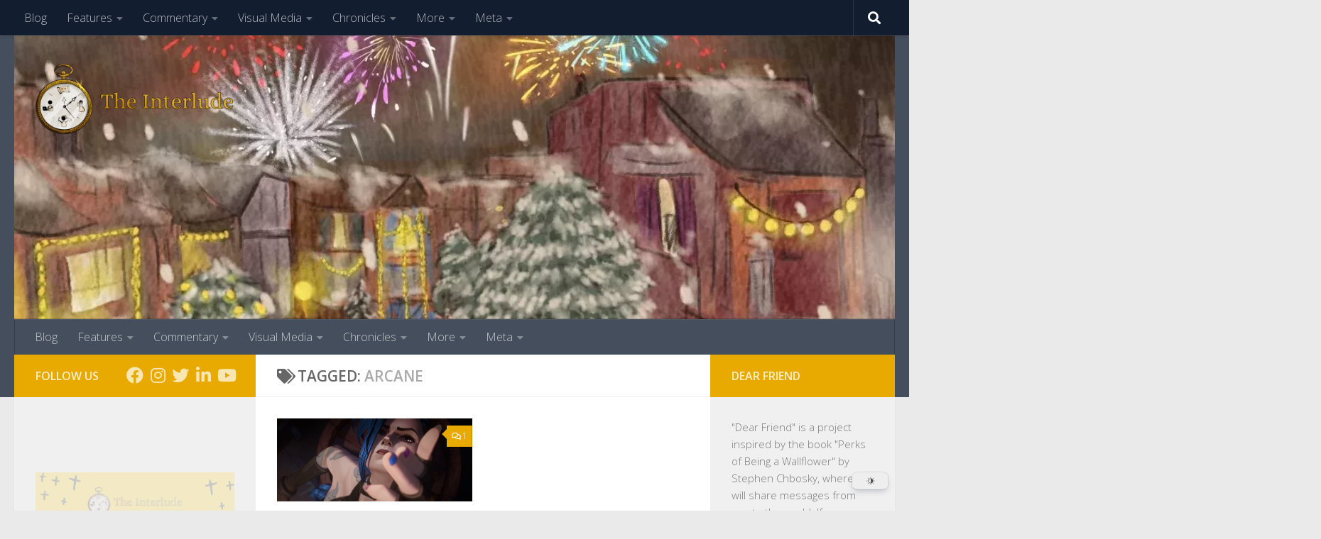

--- FILE ---
content_type: text/html; charset=UTF-8
request_url: https://theinterlude.net/tag/arcane/
body_size: 41095
content:
<!DOCTYPE html><html
class=no-js dir=ltr lang=en-GB prefix="og: https://ogp.me/ns#"><head><meta
charset="UTF-8"><meta
name="viewport" content="width=device-width, initial-scale=1.0"><link
rel=profile href=https://gmpg.org/xfn/11><link
rel=pingback href=https://theinterlude.net/xmlrpc.php> <script data-cfasync=false data-no-defer=1 data-no-minify=1 data-no-optimize=1>var ewww_webp_supported=!1;function check_webp_feature(A,e){var w;e=void 0!==e?e:function(){},ewww_webp_supported?e(ewww_webp_supported):((w=new Image).onload=function(){ewww_webp_supported=0<w.width&&0<w.height,e&&e(ewww_webp_supported)},w.onerror=function(){e&&e(!1)},w.src="data:image/webp;base64,"+{alpha:"UklGRkoAAABXRUJQVlA4WAoAAAAQAAAAAAAAAAAAQUxQSAwAAAARBxAR/Q9ERP8DAABWUDggGAAAABQBAJ0BKgEAAQAAAP4AAA3AAP7mtQAAAA=="}[A])}check_webp_feature("alpha");</script><script data-cfasync=false data-no-defer=1 data-no-minify=1 data-no-optimize=1>var Arrive=function(c,w){"use strict";if(c.MutationObserver&&"undefined"!=typeof HTMLElement){var r,a=0,u=(r=HTMLElement.prototype.matches||HTMLElement.prototype.webkitMatchesSelector||HTMLElement.prototype.mozMatchesSelector||HTMLElement.prototype.msMatchesSelector,{matchesSelector:function(e,t){return e instanceof HTMLElement&&r.call(e,t)},addMethod:function(e,t,r){var a=e[t];e[t]=function(){return r.length==arguments.length?r.apply(this,arguments):"function"==typeof a?a.apply(this,arguments):void 0}},callCallbacks:function(e,t){t&&t.options.onceOnly&&1==t.firedElems.length&&(e=[e[0]]);for(var r,a=0;r=e[a];a++)r&&r.callback&&r.callback.call(r.elem,r.elem);t&&t.options.onceOnly&&1==t.firedElems.length&&t.me.unbindEventWithSelectorAndCallback.call(t.target,t.selector,t.callback)},checkChildNodesRecursively:function(e,t,r,a){for(var i,n=0;i=e[n];n++)r(i,t,a)&&a.push({callback:t.callback,elem:i}),0<i.childNodes.length&&u.checkChildNodesRecursively(i.childNodes,t,r,a)},mergeArrays:function(e,t){var r,a={};for(r in e)e.hasOwnProperty(r)&&(a[r]=e[r]);for(r in t)t.hasOwnProperty(r)&&(a[r]=t[r]);return a},toElementsArray:function(e){return e=void 0!==e&&("number"!=typeof e.length||e===c)?[e]:e}}),e=(l.prototype.addEvent=function(e,t,r,a){a={target:e,selector:t,options:r,callback:a,firedElems:[]};return this._beforeAdding&&this._beforeAdding(a),this._eventsBucket.push(a),a},l.prototype.removeEvent=function(e){for(var t,r=this._eventsBucket.length-1;t=this._eventsBucket[r];r--)e(t)&&(this._beforeRemoving&&this._beforeRemoving(t),(t=this._eventsBucket.splice(r,1))&&t.length&&(t[0].callback=null))},l.prototype.beforeAdding=function(e){this._beforeAdding=e},l.prototype.beforeRemoving=function(e){this._beforeRemoving=e},l),t=function(i,n){var o=new e,l=this,s={fireOnAttributesModification:!1};return o.beforeAdding(function(t){var e=t.target;e!==c.document&&e!==c||(e=document.getElementsByTagName("html")[0]);var r=new MutationObserver(function(e){n.call(this,e,t)}),a=i(t.options);r.observe(e,a),t.observer=r,t.me=l}),o.beforeRemoving(function(e){e.observer.disconnect()}),this.bindEvent=function(e,t,r){t=u.mergeArrays(s,t);for(var a=u.toElementsArray(this),i=0;i<a.length;i++)o.addEvent(a[i],e,t,r)},this.unbindEvent=function(){var r=u.toElementsArray(this);o.removeEvent(function(e){for(var t=0;t<r.length;t++)if(this===w||e.target===r[t])return!0;return!1})},this.unbindEventWithSelectorOrCallback=function(r){var a=u.toElementsArray(this),i=r,e="function"==typeof r?function(e){for(var t=0;t<a.length;t++)if((this===w||e.target===a[t])&&e.callback===i)return!0;return!1}:function(e){for(var t=0;t<a.length;t++)if((this===w||e.target===a[t])&&e.selector===r)return!0;return!1};o.removeEvent(e)},this.unbindEventWithSelectorAndCallback=function(r,a){var i=u.toElementsArray(this);o.removeEvent(function(e){for(var t=0;t<i.length;t++)if((this===w||e.target===i[t])&&e.selector===r&&e.callback===a)return!0;return!1})},this},i=new function(){var s={fireOnAttributesModification:!1,onceOnly:!1,existing:!1};function n(e,t,r){return!(!u.matchesSelector(e,t.selector)||(e._id===w&&(e._id=a++),-1!=t.firedElems.indexOf(e._id)))&&(t.firedElems.push(e._id),!0)}var c=(i=new t(function(e){var t={attributes:!1,childList:!0,subtree:!0};return e.fireOnAttributesModification&&(t.attributes=!0),t},function(e,i){e.forEach(function(e){var t=e.addedNodes,r=e.target,a=[];null!==t&&0<t.length?u.checkChildNodesRecursively(t,i,n,a):"attributes"===e.type&&n(r,i)&&a.push({callback:i.callback,elem:r}),u.callCallbacks(a,i)})})).bindEvent;return i.bindEvent=function(e,t,r){t=void 0===r?(r=t,s):u.mergeArrays(s,t);var a=u.toElementsArray(this);if(t.existing){for(var i=[],n=0;n<a.length;n++)for(var o=a[n].querySelectorAll(e),l=0;l<o.length;l++)i.push({callback:r,elem:o[l]});if(t.onceOnly&&i.length)return r.call(i[0].elem,i[0].elem);setTimeout(u.callCallbacks,1,i)}c.call(this,e,t,r)},i},o=new function(){var a={};function i(e,t){return u.matchesSelector(e,t.selector)}var n=(o=new t(function(){return{childList:!0,subtree:!0}},function(e,r){e.forEach(function(e){var t=e.removedNodes,e=[];null!==t&&0<t.length&&u.checkChildNodesRecursively(t,r,i,e),u.callCallbacks(e,r)})})).bindEvent;return o.bindEvent=function(e,t,r){t=void 0===r?(r=t,a):u.mergeArrays(a,t),n.call(this,e,t,r)},o};d(HTMLElement.prototype),d(NodeList.prototype),d(HTMLCollection.prototype),d(HTMLDocument.prototype),d(Window.prototype);var n={};return s(i,n,"unbindAllArrive"),s(o,n,"unbindAllLeave"),n}function l(){this._eventsBucket=[],this._beforeAdding=null,this._beforeRemoving=null}function s(e,t,r){u.addMethod(t,r,e.unbindEvent),u.addMethod(t,r,e.unbindEventWithSelectorOrCallback),u.addMethod(t,r,e.unbindEventWithSelectorAndCallback)}function d(e){e.arrive=i.bindEvent,s(i,e,"unbindArrive"),e.leave=o.bindEvent,s(o,e,"unbindLeave")}}(window,void 0),ewww_webp_supported=!1;function check_webp_feature(e,t){var r;ewww_webp_supported?t(ewww_webp_supported):((r=new Image).onload=function(){ewww_webp_supported=0<r.width&&0<r.height,t(ewww_webp_supported)},r.onerror=function(){t(!1)},r.src="data:image/webp;base64,"+{alpha:"UklGRkoAAABXRUJQVlA4WAoAAAAQAAAAAAAAAAAAQUxQSAwAAAARBxAR/Q9ERP8DAABWUDggGAAAABQBAJ0BKgEAAQAAAP4AAA3AAP7mtQAAAA==",animation:"UklGRlIAAABXRUJQVlA4WAoAAAASAAAAAAAAAAAAQU5JTQYAAAD/////AABBTk1GJgAAAAAAAAAAAAAAAAAAAGQAAABWUDhMDQAAAC8AAAAQBxAREYiI/gcA"}[e])}function ewwwLoadImages(e){if(e){for(var t=document.querySelectorAll(".batch-image img, .image-wrapper a, .ngg-pro-masonry-item a, .ngg-galleria-offscreen-seo-wrapper a"),r=0,a=t.length;r<a;r++)ewwwAttr(t[r],"data-src",t[r].getAttribute("data-webp")),ewwwAttr(t[r],"data-thumbnail",t[r].getAttribute("data-webp-thumbnail"));for(var i=document.querySelectorAll("div.woocommerce-product-gallery__image"),r=0,a=i.length;r<a;r++)ewwwAttr(i[r],"data-thumb",i[r].getAttribute("data-webp-thumb"))}for(var n=document.querySelectorAll("video"),r=0,a=n.length;r<a;r++)ewwwAttr(n[r],"poster",e?n[r].getAttribute("data-poster-webp"):n[r].getAttribute("data-poster-image"));for(var o,l=document.querySelectorAll("img.ewww_webp_lazy_load"),r=0,a=l.length;r<a;r++)e&&(ewwwAttr(l[r],"data-lazy-srcset",l[r].getAttribute("data-lazy-srcset-webp")),ewwwAttr(l[r],"data-srcset",l[r].getAttribute("data-srcset-webp")),ewwwAttr(l[r],"data-lazy-src",l[r].getAttribute("data-lazy-src-webp")),ewwwAttr(l[r],"data-src",l[r].getAttribute("data-src-webp")),ewwwAttr(l[r],"data-orig-file",l[r].getAttribute("data-webp-orig-file")),ewwwAttr(l[r],"data-medium-file",l[r].getAttribute("data-webp-medium-file")),ewwwAttr(l[r],"data-large-file",l[r].getAttribute("data-webp-large-file")),null!=(o=l[r].getAttribute("srcset"))&&!1!==o&&o.includes("R0lGOD")&&ewwwAttr(l[r],"src",l[r].getAttribute("data-lazy-src-webp"))),l[r].className=l[r].className.replace(/\bewww_webp_lazy_load\b/,"");for(var s=document.querySelectorAll(".ewww_webp"),r=0,a=s.length;r<a;r++)e?(ewwwAttr(s[r],"srcset",s[r].getAttribute("data-srcset-webp")),ewwwAttr(s[r],"src",s[r].getAttribute("data-src-webp")),ewwwAttr(s[r],"data-orig-file",s[r].getAttribute("data-webp-orig-file")),ewwwAttr(s[r],"data-medium-file",s[r].getAttribute("data-webp-medium-file")),ewwwAttr(s[r],"data-large-file",s[r].getAttribute("data-webp-large-file")),ewwwAttr(s[r],"data-large_image",s[r].getAttribute("data-webp-large_image")),ewwwAttr(s[r],"data-src",s[r].getAttribute("data-webp-src"))):(ewwwAttr(s[r],"srcset",s[r].getAttribute("data-srcset-img")),ewwwAttr(s[r],"src",s[r].getAttribute("data-src-img"))),s[r].className=s[r].className.replace(/\bewww_webp\b/,"ewww_webp_loaded");window.jQuery&&jQuery.fn.isotope&&jQuery.fn.imagesLoaded&&(jQuery(".fusion-posts-container-infinite").imagesLoaded(function(){jQuery(".fusion-posts-container-infinite").hasClass("isotope")&&jQuery(".fusion-posts-container-infinite").isotope()}),jQuery(".fusion-portfolio:not(.fusion-recent-works) .fusion-portfolio-wrapper").imagesLoaded(function(){jQuery(".fusion-portfolio:not(.fusion-recent-works) .fusion-portfolio-wrapper").isotope()}))}function ewwwWebPInit(e){ewwwLoadImages(e),ewwwNggLoadGalleries(e),document.arrive(".ewww_webp",function(){ewwwLoadImages(e)}),document.arrive(".ewww_webp_lazy_load",function(){ewwwLoadImages(e)}),document.arrive("videos",function(){ewwwLoadImages(e)}),"loading"==document.readyState?document.addEventListener("DOMContentLoaded",ewwwJSONParserInit):("undefined"!=typeof galleries&&ewwwNggParseGalleries(e),ewwwWooParseVariations(e))}function ewwwAttr(e,t,r){null!=r&&!1!==r&&e.setAttribute(t,r)}function ewwwJSONParserInit(){"undefined"!=typeof galleries&&check_webp_feature("alpha",ewwwNggParseGalleries),check_webp_feature("alpha",ewwwWooParseVariations)}function ewwwWooParseVariations(e){if(e)for(var t=document.querySelectorAll("form.variations_form"),r=0,a=t.length;r<a;r++){var i=t[r].getAttribute("data-product_variations"),n=!1;try{for(var o in i=JSON.parse(i))void 0!==i[o]&&void 0!==i[o].image&&(void 0!==i[o].image.src_webp&&(i[o].image.src=i[o].image.src_webp,n=!0),void 0!==i[o].image.srcset_webp&&(i[o].image.srcset=i[o].image.srcset_webp,n=!0),void 0!==i[o].image.full_src_webp&&(i[o].image.full_src=i[o].image.full_src_webp,n=!0),void 0!==i[o].image.gallery_thumbnail_src_webp&&(i[o].image.gallery_thumbnail_src=i[o].image.gallery_thumbnail_src_webp,n=!0),void 0!==i[o].image.thumb_src_webp&&(i[o].image.thumb_src=i[o].image.thumb_src_webp,n=!0));n&&ewwwAttr(t[r],"data-product_variations",JSON.stringify(i))}catch(e){}}}function ewwwNggParseGalleries(e){if(e)for(var t in galleries){var r=galleries[t];galleries[t].images_list=ewwwNggParseImageList(r.images_list)}}function ewwwNggLoadGalleries(e){e&&document.addEventListener("ngg.galleria.themeadded",function(e,t){window.ngg_galleria._create_backup=window.ngg_galleria.create,window.ngg_galleria.create=function(e,t){var r=$(e).data("id");return galleries["gallery_"+r].images_list=ewwwNggParseImageList(galleries["gallery_"+r].images_list),window.ngg_galleria._create_backup(e,t)}})}function ewwwNggParseImageList(e){for(var t in e){var r=e[t];if(void 0!==r["image-webp"]&&(e[t].image=r["image-webp"],delete e[t]["image-webp"]),void 0!==r["thumb-webp"]&&(e[t].thumb=r["thumb-webp"],delete e[t]["thumb-webp"]),void 0!==r.full_image_webp&&(e[t].full_image=r.full_image_webp,delete e[t].full_image_webp),void 0!==r.srcsets)for(var a in r.srcsets)nggSrcset=r.srcsets[a],void 0!==r.srcsets[a+"-webp"]&&(e[t].srcsets[a]=r.srcsets[a+"-webp"],delete e[t].srcsets[a+"-webp"]);if(void 0!==r.full_srcsets)for(var i in r.full_srcsets)nggFSrcset=r.full_srcsets[i],void 0!==r.full_srcsets[i+"-webp"]&&(e[t].full_srcsets[i]=r.full_srcsets[i+"-webp"],delete e[t].full_srcsets[i+"-webp"])}return e}check_webp_feature("alpha",ewwwWebPInit);</script><title>Arcane - The Interlude</title><meta
name="robots" content="max-snippet:-1, max-image-preview:large, max-video-preview:-1"><meta
name="google-site-verification" content="G-PG4P44WZRS"><link
rel=canonical href=https://theinterlude.net/tag/arcane/ ><meta
name="generator" content="All in One SEO (AIOSEO) 4.9.3"> <script type=application/ld+json class=aioseo-schema>{"@context":"https:\/\/schema.org","@graph":[{"@type":"BreadcrumbList","@id":"https:\/\/theinterlude.net\/tag\/arcane\/#breadcrumblist","itemListElement":[{"@type":"ListItem","@id":"https:\/\/theinterlude.net#listItem","position":1,"name":"Home","item":"https:\/\/theinterlude.net","nextItem":{"@type":"ListItem","@id":"https:\/\/theinterlude.net\/tag\/arcane\/#listItem","name":"Arcane"}},{"@type":"ListItem","@id":"https:\/\/theinterlude.net\/tag\/arcane\/#listItem","position":2,"name":"Arcane","previousItem":{"@type":"ListItem","@id":"https:\/\/theinterlude.net#listItem","name":"Home"}}]},{"@type":"CollectionPage","@id":"https:\/\/theinterlude.net\/tag\/arcane\/#collectionpage","url":"https:\/\/theinterlude.net\/tag\/arcane\/","name":"Arcane - The Interlude","inLanguage":"en-GB","isPartOf":{"@id":"https:\/\/theinterlude.net\/#website"},"breadcrumb":{"@id":"https:\/\/theinterlude.net\/tag\/arcane\/#breadcrumblist"}},{"@type":"Organization","@id":"https:\/\/theinterlude.net\/#organization","name":"The Interlude","description":"Magazine","url":"https:\/\/theinterlude.net\/","logo":{"@type":"ImageObject","url":"https:\/\/i0.wp.com\/theinterlude.net\/wp-content\/uploads\/2022\/04\/The-Interlude-Logo-Update-3.png?fit=624%2C224&ssl=1","@id":"https:\/\/theinterlude.net\/tag\/arcane\/#organizationLogo","width":624,"height":224,"caption":"The-Interlude-Logo"},"image":{"@id":"https:\/\/theinterlude.net\/tag\/arcane\/#organizationLogo"}},{"@type":"WebSite","@id":"https:\/\/theinterlude.net\/#website","url":"https:\/\/theinterlude.net\/","name":"The Interlude","description":"Magazine","inLanguage":"en-GB","publisher":{"@id":"https:\/\/theinterlude.net\/#organization"}}]}</script> <script defer src="[data-uri]"></script> <link
rel=amphtml href=https://theinterlude.net/tag/arcane/amp/ ><meta
name="generator" content="AMP for WP 1.0.95"><link
rel=dns-prefetch href=//www.googletagmanager.com><link
rel=dns-prefetch href=//stats.wp.com><link
rel=dns-prefetch href=//widgets.wp.com><link
rel=dns-prefetch href=//s0.wp.com><link
rel=dns-prefetch href=//0.gravatar.com><link
rel=dns-prefetch href=//1.gravatar.com><link
rel=dns-prefetch href=//2.gravatar.com><link
rel=dns-prefetch href=//pagead2.googlesyndication.com><link
rel=dns-prefetch href=//fundingchoicesmessages.google.com><link
rel=preconnect href=//i0.wp.com><link
rel=preconnect href=//c0.wp.com><link
rel=alternate type=application/rss+xml title="The Interlude &raquo; Feed" href=https://theinterlude.net/feed/ ><link
rel=alternate type=application/rss+xml title="The Interlude &raquo; Comments Feed" href=https://theinterlude.net/comments/feed/ ><link
id=hu-user-gfont href="//fonts.googleapis.com/css?family=Open+Sans:400,400italic,300italic,300,600&subset=latin,cyrillic-ext" rel=stylesheet type=text/css><link
rel=alternate type=application/rss+xml title="The Interlude &raquo; Arcane Tag Feed" href=https://theinterlude.net/tag/arcane/feed/ ><style>.lazyload,.lazyloading{max-width:100%}</style><style id=wp-img-auto-sizes-contain-inline-css>img:is([sizes=auto i],[sizes^="auto," i]){contain-intrinsic-size:3000px 1500px}</style><style id=wp-emoji-styles-inline-css>img.wp-smiley,img.emoji{display:inline !important;border:none !important;box-shadow:none !important;height:1em !important;width:1em !important;margin:0
0.07em !important;vertical-align:-0.1em !important;background:none !important;padding:0
!important}</style><style id=wp-block-library-inline-css>/*<![CDATA[*/:root{--wp-block-synced-color:#7a00df;--wp-block-synced-color--rgb:122,0,223;--wp-bound-block-color:var(--wp-block-synced-color);--wp-editor-canvas-background:#ddd;--wp-admin-theme-color:#007cba;--wp-admin-theme-color--rgb:0,124,186;--wp-admin-theme-color-darker-10:#006ba1;--wp-admin-theme-color-darker-10--rgb:0,107,160.5;--wp-admin-theme-color-darker-20:#005a87;--wp-admin-theme-color-darker-20--rgb:0,90,135;--wp-admin-border-width-focus:2px}@media (min-resolution:192dpi){:root{--wp-admin-border-width-focus:1.5px}}.wp-element-button{cursor:pointer}:root .has-very-light-gray-background-color{background-color:#eee}:root .has-very-dark-gray-background-color{background-color:#313131}:root .has-very-light-gray-color{color:#eee}:root .has-very-dark-gray-color{color:#313131}:root .has-vivid-green-cyan-to-vivid-cyan-blue-gradient-background{background:linear-gradient(135deg,#00d084,#0693e3)}:root .has-purple-crush-gradient-background{background:linear-gradient(135deg,#34e2e4,#4721fb 50%,#ab1dfe)}:root .has-hazy-dawn-gradient-background{background:linear-gradient(135deg,#faaca8,#dad0ec)}:root .has-subdued-olive-gradient-background{background:linear-gradient(135deg,#fafae1,#67a671)}:root .has-atomic-cream-gradient-background{background:linear-gradient(135deg,#fdd79a,#004a59)}:root .has-nightshade-gradient-background{background:linear-gradient(135deg,#330968,#31cdcf)}:root .has-midnight-gradient-background{background:linear-gradient(135deg,#020381,#2874fc)}:root{--wp--preset--font-size--normal:16px;--wp--preset--font-size--huge:42px}.has-regular-font-size{font-size:1em}.has-larger-font-size{font-size:2.625em}.has-normal-font-size{font-size:var(--wp--preset--font-size--normal)}.has-huge-font-size{font-size:var(--wp--preset--font-size--huge)}.has-text-align-center{text-align:center}.has-text-align-left{text-align:left}.has-text-align-right{text-align:right}.has-fit-text{white-space:nowrap!important}#end-resizable-editor-section{display:none}.aligncenter{clear:both}.items-justified-left{justify-content:flex-start}.items-justified-center{justify-content:center}.items-justified-right{justify-content:flex-end}.items-justified-space-between{justify-content:space-between}.screen-reader-text{border:0;clip-path:inset(50%);height:1px;margin:-1px;overflow:hidden;padding:0;position:absolute;width:1px;word-wrap:normal!important}.screen-reader-text:focus{background-color:#ddd;clip-path:none;color:#444;display:block;font-size:1em;height:auto;left:5px;line-height:normal;padding:15px
23px 14px;text-decoration:none;top:5px;width:auto;z-index:100000}html :where(.has-border-color){border-style:solid}html :where([style*=border-top-color]){border-top-style:solid}html :where([style*=border-right-color]){border-right-style:solid}html :where([style*=border-bottom-color]){border-bottom-style:solid}html :where([style*=border-left-color]){border-left-style:solid}html :where([style*=border-width]){border-style:solid}html :where([style*=border-top-width]){border-top-style:solid}html :where([style*=border-right-width]){border-right-style:solid}html :where([style*=border-bottom-width]){border-bottom-style:solid}html :where([style*=border-left-width]){border-left-style:solid}html :where(img[class*=wp-image-]){height:auto;max-width:100%}:where(figure){margin:0
0 1em}html :where(.is-position-sticky){--wp-admin--admin-bar--position-offset:var(--wp-admin--admin-bar--height,0px)}@media screen and (max-width:600px){html:where(.is-position-sticky){--wp-admin--admin-bar--position-offset:0px}}/*]]>*/</style><style id=wp-block-archives-inline-css>.wp-block-archives{box-sizing:border-box}.wp-block-archives-dropdown
label{display:block}</style><style id=wp-block-button-inline-css>/*<![CDATA[*/.wp-block-button__link{align-content:center;box-sizing:border-box;cursor:pointer;display:inline-block;height:100%;text-align:center;word-break:break-word}.wp-block-button__link.aligncenter{text-align:center}.wp-block-button__link.alignright{text-align:right}:where(.wp-block-button__link){border-radius:9999px;box-shadow:none;padding:calc(.667em + 2px) calc(1.333em + 2px);text-decoration:none}.wp-block-button[style*=text-decoration] .wp-block-button__link{text-decoration:inherit}.wp-block-buttons>.wp-block-button.has-custom-width{max-width:none}.wp-block-buttons>.wp-block-button.has-custom-width .wp-block-button__link{width:100%}.wp-block-buttons>.wp-block-button.has-custom-font-size .wp-block-button__link{font-size:inherit}.wp-block-buttons>.wp-block-button.wp-block-button__width-25{width:calc(25% - var(--wp--style--block-gap, .5em)*.75)}.wp-block-buttons>.wp-block-button.wp-block-button__width-50{width:calc(50% - var(--wp--style--block-gap, .5em)*.5)}.wp-block-buttons>.wp-block-button.wp-block-button__width-75{width:calc(75% - var(--wp--style--block-gap, .5em)*.25)}.wp-block-buttons>.wp-block-button.wp-block-button__width-100{flex-basis:100%;width:100%}.wp-block-buttons.is-vertical>.wp-block-button.wp-block-button__width-25{width:25%}.wp-block-buttons.is-vertical>.wp-block-button.wp-block-button__width-50{width:50%}.wp-block-buttons.is-vertical>.wp-block-button.wp-block-button__width-75{width:75%}.wp-block-button.is-style-squared,.wp-block-button__link.wp-block-button.is-style-squared{border-radius:0}.wp-block-button.no-border-radius,.wp-block-button__link.no-border-radius{border-radius:0!important}:root :where(.wp-block-button .wp-block-button__link.is-style-outline),:root :where(.wp-block-button.is-style-outline>.wp-block-button__link){border:2px
solid;padding:.667em 1.333em}:root :where(.wp-block-button .wp-block-button__link.is-style-outline:not(.has-text-color)),:root :where(.wp-block-button.is-style-outline>.wp-block-button__link:not(.has-text-color)){color:currentColor}:root :where(.wp-block-button .wp-block-button__link.is-style-outline:not(.has-background)),:root :where(.wp-block-button.is-style-outline>.wp-block-button__link:not(.has-background)){background-color:initial;background-image:none}/*]]>*/</style><style id=wp-block-heading-inline-css>h1:where(.wp-block-heading).has-background,h2:where(.wp-block-heading).has-background,h3:where(.wp-block-heading).has-background,h4:where(.wp-block-heading).has-background,h5:where(.wp-block-heading).has-background,h6:where(.wp-block-heading).has-background{padding:1.25em 2.375em}h1.has-text-align-left[style*=writing-mode]:where([style*=vertical-lr]),h1.has-text-align-right[style*=writing-mode]:where([style*=vertical-rl]),h2.has-text-align-left[style*=writing-mode]:where([style*=vertical-lr]),h2.has-text-align-right[style*=writing-mode]:where([style*=vertical-rl]),h3.has-text-align-left[style*=writing-mode]:where([style*=vertical-lr]),h3.has-text-align-right[style*=writing-mode]:where([style*=vertical-rl]),h4.has-text-align-left[style*=writing-mode]:where([style*=vertical-lr]),h4.has-text-align-right[style*=writing-mode]:where([style*=vertical-rl]),h5.has-text-align-left[style*=writing-mode]:where([style*=vertical-lr]),h5.has-text-align-right[style*=writing-mode]:where([style*=vertical-rl]),h6.has-text-align-left[style*=writing-mode]:where([style*=vertical-lr]),h6.has-text-align-right[style*=writing-mode]:where([style*=vertical-rl]){rotate:180deg}</style><style id=wp-block-image-inline-css>/*<![CDATA[*/.wp-block-image>a,.wp-block-image>figure>a{display:inline-block}.wp-block-image
img{box-sizing:border-box;height:auto;max-width:100%;vertical-align:bottom}@media not (prefers-reduced-motion){.wp-block-image
img.hide{visibility:hidden}.wp-block-image
img.show{animation:show-content-image .4s}}.wp-block-image[style*=border-radius] img,.wp-block-image[style*=border-radius]>a{border-radius:inherit}.wp-block-image.has-custom-border
img{box-sizing:border-box}.wp-block-image.aligncenter{text-align:center}.wp-block-image.alignfull>a,.wp-block-image.alignwide>a{width:100%}.wp-block-image.alignfull img,.wp-block-image.alignwide
img{height:auto;width:100%}.wp-block-image .aligncenter,.wp-block-image .alignleft,.wp-block-image .alignright,.wp-block-image.aligncenter,.wp-block-image.alignleft,.wp-block-image.alignright{display:table}.wp-block-image .aligncenter>figcaption,.wp-block-image .alignleft>figcaption,.wp-block-image .alignright>figcaption,.wp-block-image.aligncenter>figcaption,.wp-block-image.alignleft>figcaption,.wp-block-image.alignright>figcaption{caption-side:bottom;display:table-caption}.wp-block-image
.alignleft{float:left;margin:.5em 1em .5em 0}.wp-block-image
.alignright{float:right;margin:.5em 0 .5em 1em}.wp-block-image
.aligncenter{margin-left:auto;margin-right:auto}.wp-block-image :where(figcaption){margin-bottom:1em;margin-top:.5em}.wp-block-image.is-style-circle-mask
img{border-radius:9999px}@supports ((-webkit-mask-image:none) or (mask-image:none)) or (-webkit-mask-image:none){.wp-block-image.is-style-circle-mask
img{border-radius:0;-webkit-mask-image:url('data:image/svg+xml;utf8,<svg viewBox="0 0 100 100" xmlns=http://www.w3.org/2000/svg><circle cx=50 cy=50 r=50 /></svg>');mask-image:url('data:image/svg+xml;utf8,<svg viewBox="0 0 100 100" xmlns=http://www.w3.org/2000/svg><circle cx=50 cy=50 r=50 /></svg>');mask-mode:alpha;-webkit-mask-position:center;mask-position:center;-webkit-mask-repeat:no-repeat;mask-repeat:no-repeat;-webkit-mask-size:contain;mask-size:contain}}:root :where(.wp-block-image.is-style-rounded img,.wp-block-image .is-style-rounded img){border-radius:9999px}.wp-block-image
figure{margin:0}.wp-lightbox-container{display:flex;flex-direction:column;position:relative}.wp-lightbox-container
img{cursor:zoom-in}.wp-lightbox-container img:hover+button{opacity:1}.wp-lightbox-container
button{align-items:center;backdrop-filter:blur(16px) saturate(180%);background-color:#5a5a5a40;border:none;border-radius:4px;cursor:zoom-in;display:flex;height:20px;justify-content:center;opacity:0;padding:0;position:absolute;right:16px;text-align:center;top:16px;width:20px;z-index:100}@media not (prefers-reduced-motion){.wp-lightbox-container
button{transition:opacity .2s ease}}.wp-lightbox-container button:focus-visible{outline:3px
auto #5a5a5a40;outline:3px
auto -webkit-focus-ring-color;outline-offset:3px}.wp-lightbox-container button:hover{cursor:pointer;opacity:1}.wp-lightbox-container button:focus{opacity:1}.wp-lightbox-container button:focus,.wp-lightbox-container button:hover,.wp-lightbox-container button:not(:hover):not(:active):not(.has-background){background-color:#5a5a5a40;border:none}.wp-lightbox-overlay{box-sizing:border-box;cursor:zoom-out;height:100vh;left:0;overflow:hidden;position:fixed;top:0;visibility:hidden;width:100%;z-index:100000}.wp-lightbox-overlay .close-button{align-items:center;cursor:pointer;display:flex;justify-content:center;min-height:40px;min-width:40px;padding:0;position:absolute;right:calc(env(safe-area-inset-right) + 16px);top:calc(env(safe-area-inset-top) + 16px);z-index:5000000}.wp-lightbox-overlay .close-button:focus,.wp-lightbox-overlay .close-button:hover,.wp-lightbox-overlay .close-button:not(:hover):not(:active):not(.has-background){background:none;border:none}.wp-lightbox-overlay .lightbox-image-container{height:var(--wp--lightbox-container-height);left:50%;overflow:hidden;position:absolute;top:50%;transform:translate(-50%,-50%);transform-origin:top left;width:var(--wp--lightbox-container-width);z-index:9999999999}.wp-lightbox-overlay .wp-block-image{align-items:center;box-sizing:border-box;display:flex;height:100%;justify-content:center;margin:0;position:relative;transform-origin:0 0;width:100%;z-index:3000000}.wp-lightbox-overlay .wp-block-image
img{height:var(--wp--lightbox-image-height);min-height:var(--wp--lightbox-image-height);min-width:var(--wp--lightbox-image-width);width:var(--wp--lightbox-image-width)}.wp-lightbox-overlay .wp-block-image
figcaption{display:none}.wp-lightbox-overlay
button{background:none;border:none}.wp-lightbox-overlay
.scrim{background-color:#fff;height:100%;opacity:.9;position:absolute;width:100%;z-index:2000000}.wp-lightbox-overlay.active{visibility:visible}@media not (prefers-reduced-motion){.wp-lightbox-overlay.active{animation:turn-on-visibility .25s both}.wp-lightbox-overlay.active
img{animation:turn-on-visibility .35s both}.wp-lightbox-overlay.show-closing-animation:not(.active){animation:turn-off-visibility .35s both}.wp-lightbox-overlay.show-closing-animation:not(.active) img{animation:turn-off-visibility .25s both}.wp-lightbox-overlay.zoom.active{animation:none;opacity:1;visibility:visible}.wp-lightbox-overlay.zoom.active .lightbox-image-container{animation:lightbox-zoom-in .4s}.wp-lightbox-overlay.zoom.active .lightbox-image-container
img{animation:none}.wp-lightbox-overlay.zoom.active
.scrim{animation:turn-on-visibility .4s forwards}.wp-lightbox-overlay.zoom.show-closing-animation:not(.active){animation:none}.wp-lightbox-overlay.zoom.show-closing-animation:not(.active) .lightbox-image-container{animation:lightbox-zoom-out .4s}.wp-lightbox-overlay.zoom.show-closing-animation:not(.active) .lightbox-image-container
img{animation:none}.wp-lightbox-overlay.zoom.show-closing-animation:not(.active) .scrim{animation:turn-off-visibility .4s forwards}}@keyframes show-content-image{0%{visibility:hidden}99%{visibility:hidden}to{visibility:visible}}@keyframes turn-on-visibility{0%{opacity:0}to{opacity:1}}@keyframes turn-off-visibility{0%{opacity:1;visibility:visible}99%{opacity:0;visibility:visible}to{opacity:0;visibility:hidden}}@keyframes lightbox-zoom-in{0%{transform:translate(calc((-100vw + var(--wp--lightbox-scrollbar-width))/2 + var(--wp--lightbox-initial-left-position)),calc(-50vh + var(--wp--lightbox-initial-top-position))) scale(var(--wp--lightbox-scale))}to{transform:translate(-50%,-50%) scale(1)}}@keyframes lightbox-zoom-out{0%{transform:translate(-50%,-50%) scale(1);visibility:visible}99%{visibility:visible}to{transform:translate(calc((-100vw + var(--wp--lightbox-scrollbar-width))/2 + var(--wp--lightbox-initial-left-position)),calc(-50vh + var(--wp--lightbox-initial-top-position))) scale(var(--wp--lightbox-scale));visibility:hidden}}/*]]>*/</style><style id=wp-block-buttons-inline-css>.wp-block-buttons{box-sizing:border-box}.wp-block-buttons.is-vertical{flex-direction:column}.wp-block-buttons.is-vertical>.wp-block-button:last-child{margin-bottom:0}.wp-block-buttons>.wp-block-button{display:inline-block;margin:0}.wp-block-buttons.is-content-justification-left{justify-content:flex-start}.wp-block-buttons.is-content-justification-left.is-vertical{align-items:flex-start}.wp-block-buttons.is-content-justification-center{justify-content:center}.wp-block-buttons.is-content-justification-center.is-vertical{align-items:center}.wp-block-buttons.is-content-justification-right{justify-content:flex-end}.wp-block-buttons.is-content-justification-right.is-vertical{align-items:flex-end}.wp-block-buttons.is-content-justification-space-between{justify-content:space-between}.wp-block-buttons.aligncenter{text-align:center}.wp-block-buttons:not(.is-content-justification-space-between,.is-content-justification-right,.is-content-justification-left,.is-content-justification-center) .wp-block-button.aligncenter{margin-left:auto;margin-right:auto;width:100%}.wp-block-buttons[style*=text-decoration] .wp-block-button,.wp-block-buttons[style*=text-decoration] .wp-block-button__link{text-decoration:inherit}.wp-block-buttons.has-custom-font-size .wp-block-button__link{font-size:inherit}.wp-block-buttons .wp-block-button__link{width:100%}.wp-block-button.aligncenter{text-align:center}</style><style id=wp-block-embed-inline-css>.wp-block-embed.alignleft,.wp-block-embed.alignright,.wp-block[data-align=left]>[data-type="core/embed"],.wp-block[data-align=right]>[data-type="core/embed"]{max-width:360px;width:100%}.wp-block-embed.alignleft .wp-block-embed__wrapper,.wp-block-embed.alignright .wp-block-embed__wrapper,.wp-block[data-align=left]>[data-type="core/embed"] .wp-block-embed__wrapper,.wp-block[data-align=right]>[data-type="core/embed"] .wp-block-embed__wrapper{min-width:280px}.wp-block-cover .wp-block-embed{min-height:240px;min-width:320px}.wp-block-embed{overflow-wrap:break-word}.wp-block-embed :where(figcaption){margin-bottom:1em;margin-top:.5em}.wp-block-embed
iframe{max-width:100%}.wp-block-embed__wrapper{position:relative}.wp-embed-responsive .wp-has-aspect-ratio .wp-block-embed__wrapper:before{content:"";display:block;padding-top:50%}.wp-embed-responsive .wp-has-aspect-ratio
iframe{bottom:0;height:100%;left:0;position:absolute;right:0;top:0;width:100%}.wp-embed-responsive .wp-embed-aspect-21-9 .wp-block-embed__wrapper:before{padding-top:42.85%}.wp-embed-responsive .wp-embed-aspect-18-9 .wp-block-embed__wrapper:before{padding-top:50%}.wp-embed-responsive .wp-embed-aspect-16-9 .wp-block-embed__wrapper:before{padding-top:56.25%}.wp-embed-responsive .wp-embed-aspect-4-3 .wp-block-embed__wrapper:before{padding-top:75%}.wp-embed-responsive .wp-embed-aspect-1-1 .wp-block-embed__wrapper:before{padding-top:100%}.wp-embed-responsive .wp-embed-aspect-9-16 .wp-block-embed__wrapper:before{padding-top:177.77%}.wp-embed-responsive .wp-embed-aspect-1-2 .wp-block-embed__wrapper:before{padding-top:200%}</style><style id=wp-block-group-inline-css>.wp-block-group{box-sizing:border-box}:where(.wp-block-group.wp-block-group-is-layout-constrained){position:relative}</style><style id=wp-block-paragraph-inline-css>.is-small-text{font-size:.875em}.is-regular-text{font-size:1em}.is-large-text{font-size:2.25em}.is-larger-text{font-size:3em}.has-drop-cap:not(:focus):first-letter {float:left;font-size:8.4em;font-style:normal;font-weight:100;line-height:.68;margin:.05em .1em 0 0;text-transform:uppercase}body.rtl .has-drop-cap:not(:focus):first-letter {float:none;margin-left:.1em}p.has-drop-cap.has-background{overflow:hidden}:root :where(p.has-background){padding:1.25em 2.375em}:where(p.has-text-color:not(.has-link-color)) a{color:inherit}p.has-text-align-left[style*="writing-mode:vertical-lr"],p.has-text-align-right[style*="writing-mode:vertical-rl"]{rotate:180deg}</style><style id=global-styles-inline-css>/*<![CDATA[*/:root{--wp--preset--aspect-ratio--square:1;--wp--preset--aspect-ratio--4-3:4/3;--wp--preset--aspect-ratio--3-4:3/4;--wp--preset--aspect-ratio--3-2:3/2;--wp--preset--aspect-ratio--2-3:2/3;--wp--preset--aspect-ratio--16-9:16/9;--wp--preset--aspect-ratio--9-16:9/16;--wp--preset--color--black:#000;--wp--preset--color--cyan-bluish-gray:#abb8c3;--wp--preset--color--white:#fff;--wp--preset--color--pale-pink:#f78da7;--wp--preset--color--vivid-red:#cf2e2e;--wp--preset--color--luminous-vivid-orange:#ff6900;--wp--preset--color--luminous-vivid-amber:#fcb900;--wp--preset--color--light-green-cyan:#7bdcb5;--wp--preset--color--vivid-green-cyan:#00d084;--wp--preset--color--pale-cyan-blue:#8ed1fc;--wp--preset--color--vivid-cyan-blue:#0693e3;--wp--preset--color--vivid-purple:#9b51e0;--wp--preset--gradient--vivid-cyan-blue-to-vivid-purple:linear-gradient(135deg,rgb(6,147,227) 0%,rgb(155,81,224) 100%);--wp--preset--gradient--light-green-cyan-to-vivid-green-cyan:linear-gradient(135deg,rgb(122,220,180) 0%,rgb(0,208,130) 100%);--wp--preset--gradient--luminous-vivid-amber-to-luminous-vivid-orange:linear-gradient(135deg,rgb(252,185,0) 0%,rgb(255,105,0) 100%);--wp--preset--gradient--luminous-vivid-orange-to-vivid-red:linear-gradient(135deg,rgb(255,105,0) 0%,rgb(207,46,46) 100%);--wp--preset--gradient--very-light-gray-to-cyan-bluish-gray:linear-gradient(135deg,rgb(238,238,238) 0%,rgb(169,184,195) 100%);--wp--preset--gradient--cool-to-warm-spectrum:linear-gradient(135deg,rgb(74,234,220) 0%,rgb(151,120,209) 20%,rgb(207,42,186) 40%,rgb(238,44,130) 60%,rgb(251,105,98) 80%,rgb(254,248,76) 100%);--wp--preset--gradient--blush-light-purple:linear-gradient(135deg,rgb(255,206,236) 0%,rgb(152,150,240) 100%);--wp--preset--gradient--blush-bordeaux:linear-gradient(135deg,rgb(254,205,165) 0%,rgb(254,45,45) 50%,rgb(107,0,62) 100%);--wp--preset--gradient--luminous-dusk:linear-gradient(135deg,rgb(255,203,112) 0%,rgb(199,81,192) 50%,rgb(65,88,208) 100%);--wp--preset--gradient--pale-ocean:linear-gradient(135deg,rgb(255,245,203) 0%,rgb(182,227,212) 50%,rgb(51,167,181) 100%);--wp--preset--gradient--electric-grass:linear-gradient(135deg,rgb(202,248,128) 0%,rgb(113,206,126) 100%);--wp--preset--gradient--midnight:linear-gradient(135deg,rgb(2,3,129) 0%,rgb(40,116,252) 100%);--wp--preset--font-size--small:13px;--wp--preset--font-size--medium:20px;--wp--preset--font-size--large:36px;--wp--preset--font-size--x-large:42px;--wp--preset--spacing--20:0.44rem;--wp--preset--spacing--30:0.67rem;--wp--preset--spacing--40:1rem;--wp--preset--spacing--50:1.5rem;--wp--preset--spacing--60:2.25rem;--wp--preset--spacing--70:3.38rem;--wp--preset--spacing--80:5.06rem;--wp--preset--shadow--natural:6px 6px 9px rgba(0, 0, 0, 0.2);--wp--preset--shadow--deep:12px 12px 50px rgba(0, 0, 0, 0.4);--wp--preset--shadow--sharp:6px 6px 0px rgba(0, 0, 0, 0.2);--wp--preset--shadow--outlined:6px 6px 0px -3px rgb(255, 255, 255), 6px 6px rgb(0, 0, 0);--wp--preset--shadow--crisp:6px 6px 0px rgb(0, 0, 0)}:where(.is-layout-flex){gap:0.5em}:where(.is-layout-grid){gap:0.5em}body .is-layout-flex{display:flex}.is-layout-flex{flex-wrap:wrap;align-items:center}.is-layout-flex>:is(*,div){margin:0}body .is-layout-grid{display:grid}.is-layout-grid>:is(*,div){margin:0}:where(.wp-block-columns.is-layout-flex){gap:2em}:where(.wp-block-columns.is-layout-grid){gap:2em}:where(.wp-block-post-template.is-layout-flex){gap:1.25em}:where(.wp-block-post-template.is-layout-grid){gap:1.25em}.has-black-color{color:var(--wp--preset--color--black) !important}.has-cyan-bluish-gray-color{color:var(--wp--preset--color--cyan-bluish-gray) !important}.has-white-color{color:var(--wp--preset--color--white) !important}.has-pale-pink-color{color:var(--wp--preset--color--pale-pink) !important}.has-vivid-red-color{color:var(--wp--preset--color--vivid-red) !important}.has-luminous-vivid-orange-color{color:var(--wp--preset--color--luminous-vivid-orange) !important}.has-luminous-vivid-amber-color{color:var(--wp--preset--color--luminous-vivid-amber) !important}.has-light-green-cyan-color{color:var(--wp--preset--color--light-green-cyan) !important}.has-vivid-green-cyan-color{color:var(--wp--preset--color--vivid-green-cyan) !important}.has-pale-cyan-blue-color{color:var(--wp--preset--color--pale-cyan-blue) !important}.has-vivid-cyan-blue-color{color:var(--wp--preset--color--vivid-cyan-blue) !important}.has-vivid-purple-color{color:var(--wp--preset--color--vivid-purple) !important}.has-black-background-color{background-color:var(--wp--preset--color--black) !important}.has-cyan-bluish-gray-background-color{background-color:var(--wp--preset--color--cyan-bluish-gray) !important}.has-white-background-color{background-color:var(--wp--preset--color--white) !important}.has-pale-pink-background-color{background-color:var(--wp--preset--color--pale-pink) !important}.has-vivid-red-background-color{background-color:var(--wp--preset--color--vivid-red) !important}.has-luminous-vivid-orange-background-color{background-color:var(--wp--preset--color--luminous-vivid-orange) !important}.has-luminous-vivid-amber-background-color{background-color:var(--wp--preset--color--luminous-vivid-amber) !important}.has-light-green-cyan-background-color{background-color:var(--wp--preset--color--light-green-cyan) !important}.has-vivid-green-cyan-background-color{background-color:var(--wp--preset--color--vivid-green-cyan) !important}.has-pale-cyan-blue-background-color{background-color:var(--wp--preset--color--pale-cyan-blue) !important}.has-vivid-cyan-blue-background-color{background-color:var(--wp--preset--color--vivid-cyan-blue) !important}.has-vivid-purple-background-color{background-color:var(--wp--preset--color--vivid-purple) !important}.has-black-border-color{border-color:var(--wp--preset--color--black) !important}.has-cyan-bluish-gray-border-color{border-color:var(--wp--preset--color--cyan-bluish-gray) !important}.has-white-border-color{border-color:var(--wp--preset--color--white) !important}.has-pale-pink-border-color{border-color:var(--wp--preset--color--pale-pink) !important}.has-vivid-red-border-color{border-color:var(--wp--preset--color--vivid-red) !important}.has-luminous-vivid-orange-border-color{border-color:var(--wp--preset--color--luminous-vivid-orange) !important}.has-luminous-vivid-amber-border-color{border-color:var(--wp--preset--color--luminous-vivid-amber) !important}.has-light-green-cyan-border-color{border-color:var(--wp--preset--color--light-green-cyan) !important}.has-vivid-green-cyan-border-color{border-color:var(--wp--preset--color--vivid-green-cyan) !important}.has-pale-cyan-blue-border-color{border-color:var(--wp--preset--color--pale-cyan-blue) !important}.has-vivid-cyan-blue-border-color{border-color:var(--wp--preset--color--vivid-cyan-blue) !important}.has-vivid-purple-border-color{border-color:var(--wp--preset--color--vivid-purple) !important}.has-vivid-cyan-blue-to-vivid-purple-gradient-background{background:var(--wp--preset--gradient--vivid-cyan-blue-to-vivid-purple) !important}.has-light-green-cyan-to-vivid-green-cyan-gradient-background{background:var(--wp--preset--gradient--light-green-cyan-to-vivid-green-cyan) !important}.has-luminous-vivid-amber-to-luminous-vivid-orange-gradient-background{background:var(--wp--preset--gradient--luminous-vivid-amber-to-luminous-vivid-orange) !important}.has-luminous-vivid-orange-to-vivid-red-gradient-background{background:var(--wp--preset--gradient--luminous-vivid-orange-to-vivid-red) !important}.has-very-light-gray-to-cyan-bluish-gray-gradient-background{background:var(--wp--preset--gradient--very-light-gray-to-cyan-bluish-gray) !important}.has-cool-to-warm-spectrum-gradient-background{background:var(--wp--preset--gradient--cool-to-warm-spectrum) !important}.has-blush-light-purple-gradient-background{background:var(--wp--preset--gradient--blush-light-purple) !important}.has-blush-bordeaux-gradient-background{background:var(--wp--preset--gradient--blush-bordeaux) !important}.has-luminous-dusk-gradient-background{background:var(--wp--preset--gradient--luminous-dusk) !important}.has-pale-ocean-gradient-background{background:var(--wp--preset--gradient--pale-ocean) !important}.has-electric-grass-gradient-background{background:var(--wp--preset--gradient--electric-grass) !important}.has-midnight-gradient-background{background:var(--wp--preset--gradient--midnight) !important}.has-small-font-size{font-size:var(--wp--preset--font-size--small) !important}.has-medium-font-size{font-size:var(--wp--preset--font-size--medium) !important}.has-large-font-size{font-size:var(--wp--preset--font-size--large) !important}.has-x-large-font-size{font-size:var(--wp--preset--font-size--x-large) !important}/*]]>*/</style><style id=classic-theme-styles-inline-css>/*! This file is auto-generated */
.wp-block-button__link{color:#fff;background-color:#32373c;border-radius:9999px;box-shadow:none;text-decoration:none;padding:calc(.667em + 2px) calc(1.333em+2px);font-size:1.125em}.wp-block-file__button{background:#32373c;color:#fff;text-decoration:none}</style><style id=wpxpo-global-style-inline-css>/*<![CDATA[*/:root{--preset-color1:#00ADB5;--preset-color2:#F08A5D;--preset-color3:#B83B5E;--preset-color4:#B83B5E;--preset-color5:#71C9CE;--preset-color6:#F38181;--preset-color7:#FF2E63;--preset-color8:rgba(232,170,0,1);--preset-color9:#F9ED69}{}/*]]>*/</style><style id=ultp-preset-colors-style-inline-css>/*<![CDATA[*/:root{--postx_preset_Base_1_color:#f4f4ff;--postx_preset_Base_2_color:#dddff8;--postx_preset_Base_3_color:#B4B4D6;--postx_preset_Primary_color:#3323f0;--postx_preset_Secondary_color:#4a5fff;--postx_preset_Tertiary_color:#FFF;--postx_preset_Contrast_3_color:#545472;--postx_preset_Contrast_2_color:#262657;--postx_preset_Contrast_1_color:#10102e;--postx_preset_Over_Primary_color:#fff}/*]]>*/</style><style id=ultp-preset-gradient-style-inline-css>/*<![CDATA[*/:root{--postx_preset_Primary_to_Secondary_to_Right_gradient:linear-gradient(90deg, var(--postx_preset_Primary_color) 0%, var(--postx_preset_Secondary_color) 100%);--postx_preset_Primary_to_Secondary_to_Bottom_gradient:linear-gradient(180deg, var(--postx_preset_Primary_color) 0%, var(--postx_preset_Secondary_color) 100%);--postx_preset_Secondary_to_Primary_to_Right_gradient:linear-gradient(90deg, var(--postx_preset_Secondary_color) 0%, var(--postx_preset_Primary_color) 100%);--postx_preset_Secondary_to_Primary_to_Bottom_gradient:linear-gradient(180deg, var(--postx_preset_Secondary_color) 0%, var(--postx_preset_Primary_color) 100%);--postx_preset_Cold_Evening_gradient:linear-gradient(0deg, rgb(12, 52, 131) 0%, rgb(162, 182, 223) 100%, rgb(107, 140, 206) 100%, rgb(162, 182, 223) 100%);--postx_preset_Purple_Division_gradient:linear-gradient(0deg, rgb(112, 40, 228) 0%, rgb(229, 178, 202) 100%);--postx_preset_Over_Sun_gradient:linear-gradient(60deg, rgb(171, 236, 214) 0%, rgb(251, 237, 150) 100%);--postx_preset_Morning_Salad_gradient:linear-gradient(-255deg, rgb(183, 248, 219) 0%, rgb(80, 167, 194) 100%);--postx_preset_Fabled_Sunset_gradient:linear-gradient(-270deg, rgb(35, 21, 87) 0%, rgb(68, 16, 122) 29%, rgb(255, 19, 97) 67%, rgb(255, 248, 0) 100%)}/*]]>*/</style><style id=ultp-preset-typo-style-inline-css>/*<![CDATA[*/@import url('https://fonts.googleapis.com/css?family=Roboto:100,100i,300,300i,400,400i,500,500i,700,700i,900,900i');:root{--postx_preset_Heading_typo_font_family:Roboto;--postx_preset_Heading_typo_font_family_type:sans-serif;--postx_preset_Heading_typo_font_weight:600;--postx_preset_Heading_typo_text_transform:capitalize;--postx_preset_Body_and_Others_typo_font_family:Roboto;--postx_preset_Body_and_Others_typo_font_family_type:sans-serif;--postx_preset_Body_and_Others_typo_font_weight:400;--postx_preset_Body_and_Others_typo_text_transform:lowercase;--postx_preset_body_typo_font_size_lg:16px;--postx_preset_paragraph_1_typo_font_size_lg:12px;--postx_preset_paragraph_2_typo_font_size_lg:12px;--postx_preset_paragraph_3_typo_font_size_lg:12px;--postx_preset_heading_h1_typo_font_size_lg:42px;--postx_preset_heading_h2_typo_font_size_lg:36px;--postx_preset_heading_h3_typo_font_size_lg:30px;--postx_preset_heading_h4_typo_font_size_lg:24px;--postx_preset_heading_h5_typo_font_size_lg:20px;--postx_preset_heading_h6_typo_font_size_lg:16px}/*]]>*/</style><link
rel=stylesheet href=https://theinterlude.net/wp-content/cache/minify/d19ff.css media=all><style id=hueman-main-style-inline-css>body{font-family:'Open Sans',Arial,sans-serif;font-size:1.00rem}@media only screen and (min-width: 720px){.nav>li{font-size:1.00rem}}::selection{background-color:#e8aa00}::-moz-selection{background-color:#e8aa00}a,a>span.hu-external::after,.themeform label .required,#flexslider-featured .flex-direction-nav .flex-next:hover,#flexslider-featured .flex-direction-nav .flex-prev:hover,.post-hover:hover .post-title a,.post-title a:hover,.sidebar.s1 .post-nav li a:hover i,.content .post-nav li a:hover i,.post-related a:hover,.sidebar.s1 .widget_rss ul li a,#footer .widget_rss ul li a,.sidebar.s1 .widget_calendar a,#footer .widget_calendar a,.sidebar.s1 .alx-tab .tab-item-category a,.sidebar.s1 .alx-posts .post-item-category a,.sidebar.s1 .alx-tab li:hover .tab-item-title a,.sidebar.s1 .alx-tab li:hover .tab-item-comment a,.sidebar.s1 .alx-posts li:hover .post-item-title a,#footer .alx-tab .tab-item-category a,#footer .alx-posts .post-item-category a,#footer .alx-tab li:hover .tab-item-title a,#footer .alx-tab li:hover .tab-item-comment a,#footer .alx-posts li:hover .post-item-title a,.comment-tabs li.active a,.comment-awaiting-moderation,.child-menu a:hover,.child-menu .current_page_item > a,.wp-pagenavi
a{color:#e8aa00}input[type="submit"],.themeform button[type="submit"],.sidebar.s1 .sidebar-top,.sidebar.s1 .sidebar-toggle,#flexslider-featured .flex-control-nav li a.flex-active,.post-tags a:hover,.sidebar.s1 .widget_calendar caption,#footer .widget_calendar caption,.author-bio .bio-avatar:after,.commentlist li.bypostauthor > .comment-body:after,.commentlist li.comment-author-admin>.comment-body:after{background-color:#e8aa00}.post-format .format-container{border-color:#e8aa00}.sidebar.s1 .alx-tabs-nav li.active a,#footer .alx-tabs-nav li.active a,.comment-tabs li.active a,.wp-pagenavi a:hover,.wp-pagenavi a:active,.wp-pagenavi
span.current{border-bottom-color:#e8aa00!important}.sidebar.s2 .post-nav li a:hover i,
.sidebar.s2 .widget_rss ul li a,
.sidebar.s2 .widget_calendar a,
.sidebar.s2 .alx-tab .tab-item-category a,
.sidebar.s2 .alx-posts .post-item-category a,
.sidebar.s2 .alx-tab li:hover .tab-item-title a,
.sidebar.s2 .alx-tab li:hover .tab-item-comment a,
.sidebar.s2 .alx-posts li:hover .post-item-title
a{color:#e8aa00}.sidebar.s2 .sidebar-top,.sidebar.s2 .sidebar-toggle,.post-comments,.jp-play-bar,.jp-volume-bar-value,.sidebar.s2 .widget_calendar
caption{background-color:#e8aa00}.sidebar.s2 .alx-tabs-nav li.active
a{border-bottom-color:#e8aa00}.post-comments::before{border-right-color:#e8aa00}#header #nav-mobile{background-color:#33363b}.is-scrolled #header #nav-mobile{background-color:#33363b;background-color:rgba(51,54,59,0.90)}.site-title a
img{max-height:100px}body{background-color:#eaeaea}</style><link
rel=stylesheet href=https://theinterlude.net/wp-content/cache/minify/b11ea.css media=all><link
rel=stylesheet id=jetpack_likes-css href='https://theinterlude.net/wp-content/cache/autoptimize/autoptimize_single_d402e4f0b2fe0983d7c184a5d78642da.php?ver=15.4' media=all><link
rel=stylesheet id=jquery-lazyloadxt-fadein-css-css href='https://theinterlude.net/wp-content/cache/autoptimize/autoptimize_single_ddcd1d88c11beddd0ee48d57062689a9.php?ver=6.9' media=all><link
rel=stylesheet href=https://theinterlude.net/wp-content/cache/minify/ab613.css media=all><link
rel=stylesheet id=dracula-frontend-css href='https://theinterlude.net/wp-content/cache/autoptimize/autoptimize_single_643d38e887a5ea0f8b855674501b0ed9.php?ver=1.2.2' media=all><style id=dracula-frontend-inline-css>/*<![CDATA[*/.reading-mode-buttons{--reading-mode-button-alignment:start !important}.reading-mode-buttons .reading-mode-button{--reading-mode-bg-color:#E3F5FF;--reading-mode-bg-darker:#c5d7e1;--reading-mode-text-color:#2F80ED}.reading-mode-buttons .reading-mode-time{}.reading-mode-progress{--reading-mode-progress-height:7px;--reading-mode-progress-color:#7C7EE5}/*]]>*/</style> <script src="https://theinterlude.net/wp-includes/js/jquery/jquery.min.js?ver=3.7.1" id=jquery-core-js></script> <script defer src="https://theinterlude.net/wp-includes/js/jquery/jquery-migrate.min.js?ver=3.4.1" id=jquery-migrate-js></script> <script src="https://theinterlude.net/wp-content/themes/hueman/assets/front/js/libs/mobile-detect.min.js?ver=3.7.25" id=mobile-detect-js defer></script> <script defer src="https://www.googletagmanager.com/gtag/js?id=G-PG4P44WZRS" id=google_gtagjs-js></script> <script defer id=google_gtagjs-js-after src=[data-uri]></script> <script defer src="https://theinterlude.net/wp-content/cache/autoptimize/autoptimize_single_8df7ef07ae6012853daee8e910229461.php?ver=1.2.2" id=dracula-dark-mode-js></script> <link
rel=https://api.w.org/ href=https://theinterlude.net/wp-json/ ><link
rel=alternate title=JSON type=application/json href=https://theinterlude.net/wp-json/wp/v2/tags/99><link
rel=EditURI type=application/rsd+xml title=RSD href=https://theinterlude.net/xmlrpc.php?rsd><meta
name="generator" content="WordPress 6.9"> <script defer src="[data-uri]"></script> <script defer src=[data-uri]></script> <meta
name="generator" content="Site Kit by Google 1.170.0"><meta
name="generator" content="performance-lab 3.1.0; plugins: "><style>img#wpstats{display:none}</style> <script defer src="[data-uri]"></script> <style>/*<![CDATA[*/.no-js
img.lazyload{display:none}figure.wp-block-image
img.lazyloading{min-width:150px}.lazyload,.lazyloading{--smush-placeholder-width:100px;--smush-placeholder-aspect-ratio:1/1;width:var(--smush-image-width, var(--smush-placeholder-width)) !important;aspect-ratio:var(--smush-image-aspect-ratio, var(--smush-placeholder-aspect-ratio)) !important}.lazyload,.lazyloading{opacity:0}.lazyloaded{opacity:1;transition:opacity 400ms;transition-delay:0ms}/*]]>*/</style><link
rel=preload as=font type=font/woff2 href="https://theinterlude.net/wp-content/themes/hueman/assets/front/webfonts/fa-brands-400.woff2?v=5.15.2" crossorigin=anonymous><link
rel=preload as=font type=font/woff2 href="https://theinterlude.net/wp-content/themes/hueman/assets/front/webfonts/fa-regular-400.woff2?v=5.15.2" crossorigin=anonymous><link
rel=preload as=font type=font/woff2 href="https://theinterlude.net/wp-content/themes/hueman/assets/front/webfonts/fa-solid-900.woff2?v=5.15.2" crossorigin=anonymous> <!--[if lt IE 9]> <script src=https://theinterlude.net/wp-content/themes/hueman/assets/front/js/ie/html5shiv-printshiv.min.js></script> <script src=https://theinterlude.net/wp-content/themes/hueman/assets/front/js/ie/selectivizr.js></script> <![endif]--><meta
name="google-adsense-platform-account" content="ca-host-pub-2644536267352236"><meta
name="google-adsense-platform-domain" content="sitekit.withgoogle.com"><noscript><style>.lazyload[data-src]{display:none !important}</style></noscript><style>.lazyload{background-image:none !important}.lazyload:before{background-image:none !important}</style><style>.wp-block-gallery.is-cropped .blocks-gallery-item
picture{height:100%;width:100%}</style> <script async src="https://pagead2.googlesyndication.com/pagead/js/adsbygoogle.js?client=ca-pub-9197958018306448&amp;host=ca-host-pub-2644536267352236" crossorigin=anonymous></script> <script async src="https://fundingchoicesmessages.google.com/i/pub-9197958018306448?ers=1" nonce=xUwd-5qnpj61UqBNgehbrg></script><script defer src=[data-uri]></script> <script defer src="[data-uri]"></script> <link
rel=icon href="https://i0.wp.com/theinterlude.net/wp-content/uploads/2022/01/cropped-tilogo-2.png?fit=32%2C32&#038;ssl=1" sizes=32x32><link
rel=icon href="https://i0.wp.com/theinterlude.net/wp-content/uploads/2022/01/cropped-tilogo-2.png?fit=192%2C192&#038;ssl=1" sizes=192x192><link
rel=apple-touch-icon href="https://i0.wp.com/theinterlude.net/wp-content/uploads/2022/01/cropped-tilogo-2.png?fit=180%2C180&#038;ssl=1"><meta
name="msapplication-TileImage" content="https://i0.wp.com/theinterlude.net/wp-content/uploads/2022/01/cropped-tilogo-2.png?fit=270%2C270&#038;ssl=1"><style id=jetpack-block-button-inline-css>.amp-wp-article .wp-block-jetpack-button{color:#fff}.wp-block-jetpack-button{height:fit-content;margin:0;max-width:100%;width:fit-content}.wp-block-jetpack-button.aligncenter,.wp-block-jetpack-button.alignleft,.wp-block-jetpack-button.alignright{display:block}.wp-block-jetpack-button.aligncenter{margin-left:auto;margin-right:auto}.wp-block-jetpack-button.alignleft{margin-right:auto}.wp-block-jetpack-button.alignright{margin-left:auto}.wp-block-jetpack-button.is-style-outline>.wp-block-button__link{background-color:#0000;border:1px
solid;color:currentColor}:where(.wp-block-jetpack-button:not(.is-style-outline) button){border:none}.wp-block-jetpack-button
.spinner{display:none;fill:currentColor}.wp-block-jetpack-button .spinner
svg{display:block}.wp-block-jetpack-button .is-submitting
.spinner{display:inline}.wp-block-jetpack-button .is-visually-hidden{clip:rect(0 0 0 0);clip-path:inset(50%);height:1px;overflow:hidden;position:absolute;white-space:nowrap;width:1px}.wp-block-jetpack-button .disable-spinner
.spinner{display:none}</style><link
rel=stylesheet id=grunion.css-css href='https://theinterlude.net/wp-content/cache/autoptimize/autoptimize_single_a5eddd734f9974bb83adef615c493268.php?ver=15.4' media=all><style id=jetpack-block-blogging-prompt-inline-css>.jetpack-blogging-prompt{border:1px
solid #ddd;border-radius:2px;box-sizing:border-box;padding:24px}.jetpack-blogging-prompt__label{background:no-repeat url(/wp-content/plugins/jetpack/_inc/blocks/blogging-prompt/../images/icon-cd4e9ecf53fadf95246d.svg);background-position:-5px;background-size:24px 24px;font-size:14px;margin-bottom:16px;padding-inline-start:22px}.jetpack-blogging-prompt__label.is-bloganuary-icon{background:no-repeat url(/wp-content/plugins/jetpack/_inc/blocks/blogging-prompt/../images/bloganuary-icon-20e07d1c81f21708f183.svg);background-position:0;padding-inline-start:26px}.jetpack-blogging-prompt__text{font-size:24px;margin-bottom:16px}.jetpack-blogging-prompt__answers-link{display:inline-block;margin-inline-start:10px;text-decoration:underline}.jetpack-blogging-prompt__answers{font-size:16px}.jetpack-blogging-prompt__answers-gravatar{border:2px
solid #fff;border-radius:50%;height:24px;vertical-align:middle;width:24px}.jetpack-blogging-prompt__answers-gravatar:first-child{margin-inline-start:-2px}.jetpack-blogging-prompt__answers-gravatar:not(:first-child){margin-inline-start:-15px}.jetpack-blogging-prompt__spinner{text-align:center}.jetpack-blogging-prompt.is-style-quote{border:none;border-inline-start:4px solid #2f2f2f;margin-bottom:16px;padding:0
24px}@media only
email{.jetpack-blogging-prompt__label{background:none;padding-inline-start:0}.jetpack-blogging-prompt__answers,.jetpack-blogging-prompt__answers-gravatar{margin-bottom:0}.jetpack-blogging-prompt__answers-gravatar:not(:first-child){margin-inline-start:0}}</style></head><body
class="archive tag tag-arcane tag-99 wp-custom-logo wp-embed-responsive wp-theme-hueman dracula-transition-none postx-page col-3cm full-width topbar-enabled header-desktop-sticky header-mobile-sticky hueman-3-7-25 hu-links-not-underlined chrome"> <script data-cfasync=false data-no-defer=1 data-no-minify=1 data-no-optimize=1>if(typeof ewww_webp_supported==="undefined"){var ewww_webp_supported=!1}if(ewww_webp_supported){document.body.classList.add("webp-support")}</script><div
id=wrapper> <a
class="screen-reader-text skip-link" href=#content>Skip to content</a><header
id=header class="specific-mobile-menu-on one-mobile-menu mobile_menu header-ads-desktop  topbar-transparent has-header-img"><nav
class="nav-container group mobile-menu mobile-sticky " id=nav-mobile data-menu-id=header-1><div
class=mobile-title-logo-in-header><p
class=site-title> <a
class=custom-logo-link href=https://theinterlude.net/ rel=home title="The Interlude | Home page"><img
data-src="https://i0.wp.com/theinterlude.net/wp-content/uploads/2022/04/The-Interlude-Logo-Update-3.png?fit=624%2C224&#038;ssl=1" alt="The Interlude" width=624 height=224 src="[data-uri]" class=lazyload style="--smush-placeholder-width: 624px; --smush-placeholder-aspect-ratio: 624/224;"></a></p></div> <button
class="ham__navbar-toggler-two collapsed" title=Menu aria-expanded=false> <span
class=ham__navbar-span-wrapper> <span
class="line line-1"></span> <span
class="line line-2"></span> <span
class="line line-3"></span> </span> </button><div
class=nav-text></div><div
class="nav-wrap container"><ul
class="nav container-inner group mobile-search"><li><form
role=search method=get class=search-form action=https://theinterlude.net/ > <label> <span
class=screen-reader-text>Search for:</span> <input
type=search class=search-field placeholder="Search &hellip;" value name=s> </label> <input
type=submit class=search-submit value=Search></form></li></ul><ul
id=menu-header-menu class="nav container-inner group"><li
id=menu-item-48 class="menu-item menu-item-type-taxonomy menu-item-object-category menu-item-48"><a
href=https://theinterlude.net/category/categories/blog/ >Blog</a></li><li
id=menu-item-909 class="menu-item menu-item-type-custom menu-item-object-custom menu-item-has-children menu-item-909"><a
href=#>Features</a><ul
class=sub-menu><li
id=menu-item-111 class="menu-item menu-item-type-custom menu-item-object-custom menu-item-has-children menu-item-111"><a
href=#>Entertainment</a><ul
class=sub-menu><li
id=menu-item-51 class="menu-item menu-item-type-taxonomy menu-item-object-category menu-item-51"><a
href=https://theinterlude.net/category/categories/entertainment/literature/ >Literature</a></li><li
id=menu-item-52 class="menu-item menu-item-type-taxonomy menu-item-object-category menu-item-52"><a
href=https://theinterlude.net/category/categories/entertainment/movies/ >Movies</a></li><li
id=menu-item-54 class="menu-item menu-item-type-taxonomy menu-item-object-category menu-item-54"><a
href=https://theinterlude.net/category/categories/entertainment/television/ >Television</a></li><li
id=menu-item-50 class="menu-item menu-item-type-taxonomy menu-item-object-category menu-item-50"><a
href=https://theinterlude.net/category/categories/entertainment/anime-manga/ >Anime/Manga</a></li><li
id=menu-item-53 class="menu-item menu-item-type-taxonomy menu-item-object-category menu-item-53"><a
href=https://theinterlude.net/category/categories/entertainment/music/ >Music</a></li></ul></li><li
id=menu-item-112 class="menu-item menu-item-type-custom menu-item-object-custom menu-item-has-children menu-item-112"><a
href=#>Lifestyle</a><ul
class=sub-menu><li
id=menu-item-55 class="menu-item menu-item-type-taxonomy menu-item-object-category menu-item-55"><a
href=https://theinterlude.net/category/categories/fashion/ >Fashion</a></li><li
id=menu-item-1485 class="menu-item menu-item-type-taxonomy menu-item-object-category menu-item-1485"><a
href=https://theinterlude.net/category/skin-care/ >Skin Care</a></li><li
id=menu-item-57 class="menu-item menu-item-type-taxonomy menu-item-object-category menu-item-57"><a
href=https://theinterlude.net/category/categories/food/ >Food</a></li><li
id=menu-item-1518 class="menu-item menu-item-type-taxonomy menu-item-object-category menu-item-1518"><a
href=https://theinterlude.net/category/recipes/ >Recipes</a></li></ul></li><li
id=menu-item-167 class="menu-item menu-item-type-custom menu-item-object-custom menu-item-has-children menu-item-167"><a
href=#>SciTech</a><ul
class=sub-menu><li
id=menu-item-121 class="menu-item menu-item-type-taxonomy menu-item-object-category menu-item-121"><a
href=https://theinterlude.net/category/science/ >Science</a></li><li
id=menu-item-60 class="menu-item menu-item-type-taxonomy menu-item-object-category menu-item-60"><a
href=https://theinterlude.net/category/categories/tech/ >Tech</a></li></ul></li><li
id=menu-item-881 class="menu-item menu-item-type-custom menu-item-object-custom menu-item-has-children menu-item-881"><a
href=#>Sports &#038; Games</a><ul
class=sub-menu><li
id=menu-item-59 class="menu-item menu-item-type-taxonomy menu-item-object-category menu-item-59"><a
href=https://theinterlude.net/category/categories/sports/ >Sports</a></li><li
id=menu-item-884 class="menu-item menu-item-type-taxonomy menu-item-object-category menu-item-884"><a
href=https://theinterlude.net/category/games/ >Games</a></li></ul></li><li
id=menu-item-1522 class="menu-item menu-item-type-taxonomy menu-item-object-category menu-item-1522"><a
href=https://theinterlude.net/category/history/ >History</a></li><li
id=menu-item-882 class="menu-item menu-item-type-taxonomy menu-item-object-category menu-item-882"><a
href=https://theinterlude.net/category/business/ >Business</a></li><li
id=menu-item-7126 class="menu-item menu-item-type-taxonomy menu-item-object-category menu-item-7126"><a
href=https://theinterlude.net/category/press-release/ >Press Release</a></li></ul></li><li
id=menu-item-4996 class="menu-item menu-item-type-custom menu-item-object-custom menu-item-has-children menu-item-4996"><a
href=#>Commentary</a><ul
class=sub-menu><li
id=menu-item-1521 class="menu-item menu-item-type-taxonomy menu-item-object-category menu-item-1521"><a
href=https://theinterlude.net/category/categories/news/ >News</a></li><li
id=menu-item-665 class="menu-item menu-item-type-taxonomy menu-item-object-category menu-item-665"><a
href=https://theinterlude.net/category/editorial/ >Editorial</a></li><li
id=menu-item-886 class="menu-item menu-item-type-taxonomy menu-item-object-category menu-item-886"><a
href=https://theinterlude.net/category/opinion/ >Opinion</a></li><li
id=menu-item-4994 class="menu-item menu-item-type-taxonomy menu-item-object-category menu-item-4994"><a
href=https://theinterlude.net/category/satire/ >Satire</a></li></ul></li><li
id=menu-item-865 class="menu-item menu-item-type-custom menu-item-object-custom menu-item-has-children menu-item-865"><a
href=#>Visual Media</a><ul
class=sub-menu><li
id=menu-item-873 class="menu-item menu-item-type-taxonomy menu-item-object-category menu-item-873"><a
href=https://theinterlude.net/category/artwork/ >Artwork</a></li><li
id=menu-item-871 class="menu-item menu-item-type-taxonomy menu-item-object-category menu-item-871"><a
href=https://theinterlude.net/category/photography/ >Photography</a></li></ul></li><li
id=menu-item-423 class="menu-item menu-item-type-custom menu-item-object-custom menu-item-has-children menu-item-423"><a
href=#>Chronicles</a><ul
class=sub-menu><li
id=menu-item-424 class="menu-item menu-item-type-taxonomy menu-item-object-category menu-item-424"><a
href=https://theinterlude.net/category/poetry/ >Poetry</a></li><li
id=menu-item-425 class="menu-item menu-item-type-taxonomy menu-item-object-category menu-item-425"><a
href=https://theinterlude.net/category/short-story/ >Short Story</a></li><li
id=menu-item-426 class="menu-item menu-item-type-taxonomy menu-item-object-category menu-item-426"><a
href=https://theinterlude.net/category/comic/ >Comic</a></li></ul></li><li
id=menu-item-4770 class="menu-item menu-item-type-custom menu-item-object-custom menu-item-has-children menu-item-4770"><a
href=#>More</a><ul
class=sub-menu><li
id=menu-item-374 class="menu-item menu-item-type-taxonomy menu-item-object-category menu-item-374"><a
href=https://theinterlude.net/category/dear-friend/ >Dear Friend</a></li><li
id=menu-item-4960 class="menu-item menu-item-type-taxonomy menu-item-object-category menu-item-4960"><a
href=https://theinterlude.net/category/interlude-rex/ >Interlude Rex</a></li><li
id=menu-item-1010 class="menu-item menu-item-type-post_type menu-item-object-page menu-item-1010"><a
href=https://theinterlude.net/podcast/ >Podcasts</a></li><li
id=menu-item-5943 class="menu-item menu-item-type-taxonomy menu-item-object-category menu-item-5943"><a
href=https://theinterlude.net/category/words/ >Words</a></li><li
id=menu-item-3246 class="menu-item menu-item-type-taxonomy menu-item-object-category menu-item-3246"><a
href=https://theinterlude.net/category/bangla/ >Bangla</a></li></ul></li><li
id=menu-item-370 class="menu-item menu-item-type-custom menu-item-object-custom menu-item-has-children menu-item-370"><a
href=#>Meta</a><ul
class=sub-menu><li
id=menu-item-35 class="menu-item menu-item-type-post_type menu-item-object-page menu-item-35"><a
href=https://theinterlude.net/about-us/ >About Us</a></li><li
id=menu-item-3243 class="menu-item menu-item-type-post_type menu-item-object-page menu-item-3243"><a
href=https://theinterlude.net/contact-us/ >Contact Us</a></li><li
id=menu-item-244 class="menu-item menu-item-type-post_type menu-item-object-page menu-item-244"><a
href=https://theinterlude.net/members/ >Members</a></li><li
id=menu-item-5028 class="menu-item menu-item-type-post_type menu-item-object-page menu-item-5028"><a
href=https://theinterlude.net/submission-guidelines/ ><strong>Submission Guidelines</strong></a></li><li
id=menu-item-3244 class="menu-item menu-item-type-post_type menu-item-object-page menu-item-privacy-policy menu-item-3244"><a
rel=privacy-policy href=https://theinterlude.net/privacy-policy/ >Privacy Policy</a></li><li
id=menu-item-3245 class="menu-item menu-item-type-post_type menu-item-object-page menu-item-3245"><a
href=https://theinterlude.net/dmca/ >DMCA</a></li></ul></li></ul></div></nav><nav
class="nav-container group desktop-menu desktop-sticky " id=nav-topbar data-menu-id=header-2><div
class=nav-text></div><div
class=topbar-toggle-down> <i
class="fas fa-angle-double-down" aria-hidden=true data-toggle=down title="Expand menu"></i> <i
class="fas fa-angle-double-up" aria-hidden=true data-toggle=up title="Collapse menu"></i></div><div
class="nav-wrap container"><ul
id=menu-header-menu-1 class="nav container-inner group"><li
class="menu-item menu-item-type-taxonomy menu-item-object-category menu-item-48"><a
href=https://theinterlude.net/category/categories/blog/ >Blog</a></li><li
class="menu-item menu-item-type-custom menu-item-object-custom menu-item-has-children menu-item-909"><a
href=#>Features</a><ul
class=sub-menu><li
class="menu-item menu-item-type-custom menu-item-object-custom menu-item-has-children menu-item-111"><a
href=#>Entertainment</a><ul
class=sub-menu><li
class="menu-item menu-item-type-taxonomy menu-item-object-category menu-item-51"><a
href=https://theinterlude.net/category/categories/entertainment/literature/ >Literature</a></li><li
class="menu-item menu-item-type-taxonomy menu-item-object-category menu-item-52"><a
href=https://theinterlude.net/category/categories/entertainment/movies/ >Movies</a></li><li
class="menu-item menu-item-type-taxonomy menu-item-object-category menu-item-54"><a
href=https://theinterlude.net/category/categories/entertainment/television/ >Television</a></li><li
class="menu-item menu-item-type-taxonomy menu-item-object-category menu-item-50"><a
href=https://theinterlude.net/category/categories/entertainment/anime-manga/ >Anime/Manga</a></li><li
class="menu-item menu-item-type-taxonomy menu-item-object-category menu-item-53"><a
href=https://theinterlude.net/category/categories/entertainment/music/ >Music</a></li></ul></li><li
class="menu-item menu-item-type-custom menu-item-object-custom menu-item-has-children menu-item-112"><a
href=#>Lifestyle</a><ul
class=sub-menu><li
class="menu-item menu-item-type-taxonomy menu-item-object-category menu-item-55"><a
href=https://theinterlude.net/category/categories/fashion/ >Fashion</a></li><li
class="menu-item menu-item-type-taxonomy menu-item-object-category menu-item-1485"><a
href=https://theinterlude.net/category/skin-care/ >Skin Care</a></li><li
class="menu-item menu-item-type-taxonomy menu-item-object-category menu-item-57"><a
href=https://theinterlude.net/category/categories/food/ >Food</a></li><li
class="menu-item menu-item-type-taxonomy menu-item-object-category menu-item-1518"><a
href=https://theinterlude.net/category/recipes/ >Recipes</a></li></ul></li><li
class="menu-item menu-item-type-custom menu-item-object-custom menu-item-has-children menu-item-167"><a
href=#>SciTech</a><ul
class=sub-menu><li
class="menu-item menu-item-type-taxonomy menu-item-object-category menu-item-121"><a
href=https://theinterlude.net/category/science/ >Science</a></li><li
class="menu-item menu-item-type-taxonomy menu-item-object-category menu-item-60"><a
href=https://theinterlude.net/category/categories/tech/ >Tech</a></li></ul></li><li
class="menu-item menu-item-type-custom menu-item-object-custom menu-item-has-children menu-item-881"><a
href=#>Sports &#038; Games</a><ul
class=sub-menu><li
class="menu-item menu-item-type-taxonomy menu-item-object-category menu-item-59"><a
href=https://theinterlude.net/category/categories/sports/ >Sports</a></li><li
class="menu-item menu-item-type-taxonomy menu-item-object-category menu-item-884"><a
href=https://theinterlude.net/category/games/ >Games</a></li></ul></li><li
class="menu-item menu-item-type-taxonomy menu-item-object-category menu-item-1522"><a
href=https://theinterlude.net/category/history/ >History</a></li><li
class="menu-item menu-item-type-taxonomy menu-item-object-category menu-item-882"><a
href=https://theinterlude.net/category/business/ >Business</a></li><li
class="menu-item menu-item-type-taxonomy menu-item-object-category menu-item-7126"><a
href=https://theinterlude.net/category/press-release/ >Press Release</a></li></ul></li><li
class="menu-item menu-item-type-custom menu-item-object-custom menu-item-has-children menu-item-4996"><a
href=#>Commentary</a><ul
class=sub-menu><li
class="menu-item menu-item-type-taxonomy menu-item-object-category menu-item-1521"><a
href=https://theinterlude.net/category/categories/news/ >News</a></li><li
class="menu-item menu-item-type-taxonomy menu-item-object-category menu-item-665"><a
href=https://theinterlude.net/category/editorial/ >Editorial</a></li><li
class="menu-item menu-item-type-taxonomy menu-item-object-category menu-item-886"><a
href=https://theinterlude.net/category/opinion/ >Opinion</a></li><li
class="menu-item menu-item-type-taxonomy menu-item-object-category menu-item-4994"><a
href=https://theinterlude.net/category/satire/ >Satire</a></li></ul></li><li
class="menu-item menu-item-type-custom menu-item-object-custom menu-item-has-children menu-item-865"><a
href=#>Visual Media</a><ul
class=sub-menu><li
class="menu-item menu-item-type-taxonomy menu-item-object-category menu-item-873"><a
href=https://theinterlude.net/category/artwork/ >Artwork</a></li><li
class="menu-item menu-item-type-taxonomy menu-item-object-category menu-item-871"><a
href=https://theinterlude.net/category/photography/ >Photography</a></li></ul></li><li
class="menu-item menu-item-type-custom menu-item-object-custom menu-item-has-children menu-item-423"><a
href=#>Chronicles</a><ul
class=sub-menu><li
class="menu-item menu-item-type-taxonomy menu-item-object-category menu-item-424"><a
href=https://theinterlude.net/category/poetry/ >Poetry</a></li><li
class="menu-item menu-item-type-taxonomy menu-item-object-category menu-item-425"><a
href=https://theinterlude.net/category/short-story/ >Short Story</a></li><li
class="menu-item menu-item-type-taxonomy menu-item-object-category menu-item-426"><a
href=https://theinterlude.net/category/comic/ >Comic</a></li></ul></li><li
class="menu-item menu-item-type-custom menu-item-object-custom menu-item-has-children menu-item-4770"><a
href=#>More</a><ul
class=sub-menu><li
class="menu-item menu-item-type-taxonomy menu-item-object-category menu-item-374"><a
href=https://theinterlude.net/category/dear-friend/ >Dear Friend</a></li><li
class="menu-item menu-item-type-taxonomy menu-item-object-category menu-item-4960"><a
href=https://theinterlude.net/category/interlude-rex/ >Interlude Rex</a></li><li
class="menu-item menu-item-type-post_type menu-item-object-page menu-item-1010"><a
href=https://theinterlude.net/podcast/ >Podcasts</a></li><li
class="menu-item menu-item-type-taxonomy menu-item-object-category menu-item-5943"><a
href=https://theinterlude.net/category/words/ >Words</a></li><li
class="menu-item menu-item-type-taxonomy menu-item-object-category menu-item-3246"><a
href=https://theinterlude.net/category/bangla/ >Bangla</a></li></ul></li><li
class="menu-item menu-item-type-custom menu-item-object-custom menu-item-has-children menu-item-370"><a
href=#>Meta</a><ul
class=sub-menu><li
class="menu-item menu-item-type-post_type menu-item-object-page menu-item-35"><a
href=https://theinterlude.net/about-us/ >About Us</a></li><li
class="menu-item menu-item-type-post_type menu-item-object-page menu-item-3243"><a
href=https://theinterlude.net/contact-us/ >Contact Us</a></li><li
class="menu-item menu-item-type-post_type menu-item-object-page menu-item-244"><a
href=https://theinterlude.net/members/ >Members</a></li><li
class="menu-item menu-item-type-post_type menu-item-object-page menu-item-5028"><a
href=https://theinterlude.net/submission-guidelines/ ><strong>Submission Guidelines</strong></a></li><li
class="menu-item menu-item-type-post_type menu-item-object-page menu-item-privacy-policy menu-item-3244"><a
rel=privacy-policy href=https://theinterlude.net/privacy-policy/ >Privacy Policy</a></li><li
class="menu-item menu-item-type-post_type menu-item-object-page menu-item-3245"><a
href=https://theinterlude.net/dmca/ >DMCA</a></li></ul></li></ul></div><div
id=topbar-header-search class=container><div
class=container-inner> <button
class=toggle-search><i
class="fas fa-search"></i></button><div
class=search-expand><div
class=search-expand-inner><form
role=search method=get class=search-form action=https://theinterlude.net/ > <label> <span
class=screen-reader-text>Search for:</span> <input
type=search class=search-field placeholder="Search &hellip;" value name=s> </label> <input
type=submit class=search-submit value=Search></form></div></div></div></div></nav><div
class="container group"><div
class=container-inner><div
id=header-image-wrap><div
class="group hu-pad central-header-zone"><div
class=logo-tagline-group><p
class=site-title> <a
class=custom-logo-link href=https://theinterlude.net/ rel=home title="The Interlude | Home page"><img
data-src="https://i0.wp.com/theinterlude.net/wp-content/uploads/2022/04/The-Interlude-Logo-Update-3.png?fit=624%2C224&#038;ssl=1" alt="The Interlude" width=624 height=224 src="[data-uri]" class=lazyload style="--smush-placeholder-width: 624px; --smush-placeholder-aspect-ratio: 624/224;"></a></p></div></div><a
href=https://theinterlude.net/ rel=home><img
src="[data-uri]" width=1098 height=573 alt class="new-site-image lazyload"   decoding=async fetchpriority=high data-src=https://theinterlude.net/wp-content/uploads/2023/12/cropped-112feswinint-jpg-2.webp data-srcset="https://i0.wp.com/theinterlude.net/wp-content/uploads/2023/12/cropped-112feswinint-jpg-2.webp?w=1098&amp;ssl=1 1098w, https://i0.wp.com/theinterlude.net/wp-content/uploads/2023/12/cropped-112feswinint-jpg-2.webp?resize=300%2C157&amp;ssl=1 300w, https://i0.wp.com/theinterlude.net/wp-content/uploads/2023/12/cropped-112feswinint-jpg-2.webp?resize=1024%2C534&amp;ssl=1 1024w, https://i0.wp.com/theinterlude.net/wp-content/uploads/2023/12/cropped-112feswinint-jpg-2.webp?resize=768%2C401&amp;ssl=1 768w" data-sizes=auto data-eio-rwidth=1098 data-eio-rheight=573><noscript><img
src=https://theinterlude.net/wp-content/uploads/2023/12/cropped-112feswinint-jpg-2.webp width=1098 height=573 alt class=new-site-image srcset="https://i0.wp.com/theinterlude.net/wp-content/uploads/2023/12/cropped-112feswinint-jpg-2.webp?w=1098&amp;ssl=1 1098w, https://i0.wp.com/theinterlude.net/wp-content/uploads/2023/12/cropped-112feswinint-jpg-2.webp?resize=300%2C157&amp;ssl=1 300w, https://i0.wp.com/theinterlude.net/wp-content/uploads/2023/12/cropped-112feswinint-jpg-2.webp?resize=1024%2C534&amp;ssl=1 1024w, https://i0.wp.com/theinterlude.net/wp-content/uploads/2023/12/cropped-112feswinint-jpg-2.webp?resize=768%2C401&amp;ssl=1 768w" sizes="(max-width: 1098px) 100vw, 1098px" decoding=async fetchpriority=high data-eio=l></noscript></a></div><nav
class="nav-container group desktop-menu " id=nav-header data-menu-id=header-3><div
class=nav-text></div><div
class="nav-wrap container"><ul
id=menu-header-menu-2 class="nav container-inner group"><li
class="menu-item menu-item-type-taxonomy menu-item-object-category menu-item-48"><a
href=https://theinterlude.net/category/categories/blog/ >Blog</a></li><li
class="menu-item menu-item-type-custom menu-item-object-custom menu-item-has-children menu-item-909"><a
href=#>Features</a><ul
class=sub-menu><li
class="menu-item menu-item-type-custom menu-item-object-custom menu-item-has-children menu-item-111"><a
href=#>Entertainment</a><ul
class=sub-menu><li
class="menu-item menu-item-type-taxonomy menu-item-object-category menu-item-51"><a
href=https://theinterlude.net/category/categories/entertainment/literature/ >Literature</a></li><li
class="menu-item menu-item-type-taxonomy menu-item-object-category menu-item-52"><a
href=https://theinterlude.net/category/categories/entertainment/movies/ >Movies</a></li><li
class="menu-item menu-item-type-taxonomy menu-item-object-category menu-item-54"><a
href=https://theinterlude.net/category/categories/entertainment/television/ >Television</a></li><li
class="menu-item menu-item-type-taxonomy menu-item-object-category menu-item-50"><a
href=https://theinterlude.net/category/categories/entertainment/anime-manga/ >Anime/Manga</a></li><li
class="menu-item menu-item-type-taxonomy menu-item-object-category menu-item-53"><a
href=https://theinterlude.net/category/categories/entertainment/music/ >Music</a></li></ul></li><li
class="menu-item menu-item-type-custom menu-item-object-custom menu-item-has-children menu-item-112"><a
href=#>Lifestyle</a><ul
class=sub-menu><li
class="menu-item menu-item-type-taxonomy menu-item-object-category menu-item-55"><a
href=https://theinterlude.net/category/categories/fashion/ >Fashion</a></li><li
class="menu-item menu-item-type-taxonomy menu-item-object-category menu-item-1485"><a
href=https://theinterlude.net/category/skin-care/ >Skin Care</a></li><li
class="menu-item menu-item-type-taxonomy menu-item-object-category menu-item-57"><a
href=https://theinterlude.net/category/categories/food/ >Food</a></li><li
class="menu-item menu-item-type-taxonomy menu-item-object-category menu-item-1518"><a
href=https://theinterlude.net/category/recipes/ >Recipes</a></li></ul></li><li
class="menu-item menu-item-type-custom menu-item-object-custom menu-item-has-children menu-item-167"><a
href=#>SciTech</a><ul
class=sub-menu><li
class="menu-item menu-item-type-taxonomy menu-item-object-category menu-item-121"><a
href=https://theinterlude.net/category/science/ >Science</a></li><li
class="menu-item menu-item-type-taxonomy menu-item-object-category menu-item-60"><a
href=https://theinterlude.net/category/categories/tech/ >Tech</a></li></ul></li><li
class="menu-item menu-item-type-custom menu-item-object-custom menu-item-has-children menu-item-881"><a
href=#>Sports &#038; Games</a><ul
class=sub-menu><li
class="menu-item menu-item-type-taxonomy menu-item-object-category menu-item-59"><a
href=https://theinterlude.net/category/categories/sports/ >Sports</a></li><li
class="menu-item menu-item-type-taxonomy menu-item-object-category menu-item-884"><a
href=https://theinterlude.net/category/games/ >Games</a></li></ul></li><li
class="menu-item menu-item-type-taxonomy menu-item-object-category menu-item-1522"><a
href=https://theinterlude.net/category/history/ >History</a></li><li
class="menu-item menu-item-type-taxonomy menu-item-object-category menu-item-882"><a
href=https://theinterlude.net/category/business/ >Business</a></li><li
class="menu-item menu-item-type-taxonomy menu-item-object-category menu-item-7126"><a
href=https://theinterlude.net/category/press-release/ >Press Release</a></li></ul></li><li
class="menu-item menu-item-type-custom menu-item-object-custom menu-item-has-children menu-item-4996"><a
href=#>Commentary</a><ul
class=sub-menu><li
class="menu-item menu-item-type-taxonomy menu-item-object-category menu-item-1521"><a
href=https://theinterlude.net/category/categories/news/ >News</a></li><li
class="menu-item menu-item-type-taxonomy menu-item-object-category menu-item-665"><a
href=https://theinterlude.net/category/editorial/ >Editorial</a></li><li
class="menu-item menu-item-type-taxonomy menu-item-object-category menu-item-886"><a
href=https://theinterlude.net/category/opinion/ >Opinion</a></li><li
class="menu-item menu-item-type-taxonomy menu-item-object-category menu-item-4994"><a
href=https://theinterlude.net/category/satire/ >Satire</a></li></ul></li><li
class="menu-item menu-item-type-custom menu-item-object-custom menu-item-has-children menu-item-865"><a
href=#>Visual Media</a><ul
class=sub-menu><li
class="menu-item menu-item-type-taxonomy menu-item-object-category menu-item-873"><a
href=https://theinterlude.net/category/artwork/ >Artwork</a></li><li
class="menu-item menu-item-type-taxonomy menu-item-object-category menu-item-871"><a
href=https://theinterlude.net/category/photography/ >Photography</a></li></ul></li><li
class="menu-item menu-item-type-custom menu-item-object-custom menu-item-has-children menu-item-423"><a
href=#>Chronicles</a><ul
class=sub-menu><li
class="menu-item menu-item-type-taxonomy menu-item-object-category menu-item-424"><a
href=https://theinterlude.net/category/poetry/ >Poetry</a></li><li
class="menu-item menu-item-type-taxonomy menu-item-object-category menu-item-425"><a
href=https://theinterlude.net/category/short-story/ >Short Story</a></li><li
class="menu-item menu-item-type-taxonomy menu-item-object-category menu-item-426"><a
href=https://theinterlude.net/category/comic/ >Comic</a></li></ul></li><li
class="menu-item menu-item-type-custom menu-item-object-custom menu-item-has-children menu-item-4770"><a
href=#>More</a><ul
class=sub-menu><li
class="menu-item menu-item-type-taxonomy menu-item-object-category menu-item-374"><a
href=https://theinterlude.net/category/dear-friend/ >Dear Friend</a></li><li
class="menu-item menu-item-type-taxonomy menu-item-object-category menu-item-4960"><a
href=https://theinterlude.net/category/interlude-rex/ >Interlude Rex</a></li><li
class="menu-item menu-item-type-post_type menu-item-object-page menu-item-1010"><a
href=https://theinterlude.net/podcast/ >Podcasts</a></li><li
class="menu-item menu-item-type-taxonomy menu-item-object-category menu-item-5943"><a
href=https://theinterlude.net/category/words/ >Words</a></li><li
class="menu-item menu-item-type-taxonomy menu-item-object-category menu-item-3246"><a
href=https://theinterlude.net/category/bangla/ >Bangla</a></li></ul></li><li
class="menu-item menu-item-type-custom menu-item-object-custom menu-item-has-children menu-item-370"><a
href=#>Meta</a><ul
class=sub-menu><li
class="menu-item menu-item-type-post_type menu-item-object-page menu-item-35"><a
href=https://theinterlude.net/about-us/ >About Us</a></li><li
class="menu-item menu-item-type-post_type menu-item-object-page menu-item-3243"><a
href=https://theinterlude.net/contact-us/ >Contact Us</a></li><li
class="menu-item menu-item-type-post_type menu-item-object-page menu-item-244"><a
href=https://theinterlude.net/members/ >Members</a></li><li
class="menu-item menu-item-type-post_type menu-item-object-page menu-item-5028"><a
href=https://theinterlude.net/submission-guidelines/ ><strong>Submission Guidelines</strong></a></li><li
class="menu-item menu-item-type-post_type menu-item-object-page menu-item-privacy-policy menu-item-3244"><a
rel=privacy-policy href=https://theinterlude.net/privacy-policy/ >Privacy Policy</a></li><li
class="menu-item menu-item-type-post_type menu-item-object-page menu-item-3245"><a
href=https://theinterlude.net/dmca/ >DMCA</a></li></ul></li></ul></div></nav></div></div></header><div
class=container id=page><div
class=container-inner><div
class=main><div
class="main-inner group"><main
class=content id=content><div
class="page-title hu-pad group"><h1><i
class="fas fa-tags"></i>Tagged: <span>Arcane </span></h1></div><div
class="hu-pad group"><div
id=grid-wrapper class="post-list group"><div
class=post-row><article
id=post-290 class="group grid-item post-290 post type-post status-publish format-standard has-post-thumbnail hentry category-editors-picks category-television tag-arcane tag-arcane-a-new-standard-in-animation-media tag-netflix tag-television tag-tv-shows"><div
class="post-inner post-hover"><div
class=post-thumbnail> <a
href=https://theinterlude.net/2022/01/14/arcane-a-new-standard-in-animation-media/ > <img
width=1024 height=434  src=[data-uri] data-src="https://i0.wp.com/theinterlude.net/wp-content/uploads/2022/01/Jinx_Arcane_Guns-1.png?fit=1024%2C434&amp;ssl=1"  class="attachment-full size-full wp-post-image" alt="Arcane: A New Standard in Animation Media" decoding=async data-srcset="https://i0.wp.com/theinterlude.net/wp-content/uploads/2022/01/Jinx_Arcane_Guns-1.png?w=1024&amp;ssl=1 1024w, https://i0.wp.com/theinterlude.net/wp-content/uploads/2022/01/Jinx_Arcane_Guns-1.png?resize=300%2C127&amp;ssl=1 300w, https://i0.wp.com/theinterlude.net/wp-content/uploads/2022/01/Jinx_Arcane_Guns-1.png?resize=768%2C325&amp;ssl=1 768w, https://i0.wp.com/theinterlude.net/wp-content/uploads/2022/01/Jinx_Arcane_Guns-1.png?resize=1536%2C650&amp;ssl=1 1536w, https://i0.wp.com/theinterlude.net/wp-content/uploads/2022/01/Jinx_Arcane_Guns-1.png?resize=1200%2C508&amp;ssl=1 1200w" data-sizes="(max-width: 1024px) 100vw, 1024px"> </a> <a
class=post-comments href=https://theinterlude.net/2022/01/14/arcane-a-new-standard-in-animation-media/#comments><i
class="far fa-comments"></i>1</a></div><div
class="post-meta group"><p
class=post-category><a
href=https://theinterlude.net/category/editors-picks/ rel="category tag">Editor's Picks</a> / <a
href=https://theinterlude.net/category/categories/entertainment/television/ rel="category tag">Television</a></p><p
class=post-date> <time
class="published updated" datetime="2022-01-14 13:16:41">January 14, 2022</time></p><p
class=post-byline style=display:none>&nbsp;by <span
class="vcard author"> <span
class=fn><a
href=https://theinterlude.net/author/labib-daiyan/ title="Posts by Labib Daiyan" rel=author itemprop=author itemscope=itemscope itemtype=https://schema.org/Person>Labib Daiyan</a></span> </span> &middot; Published <span
class=published>January 14, 2022</span> &middot; Last modified <span
class=updated>April 24, 2022</span></p></div><h2 class="post-title entry-title"> <a
href=https://theinterlude.net/2022/01/14/arcane-a-new-standard-in-animation-media/ rel=bookmark>Arcane: A New Standard in Animation Media</a></h2><div
class="entry excerpt entry-summary"><p>Every now and then, a piece of media comes along and breaks the mould of the mainstream, setting internet forums and critics ablaze with discourse as it sets its foot down to be a&#46;&#46;&#46;</p></div></div></article></div></div><nav
class="pagination group"><ul
class=group><li
class="prev left"></li><li
class="next right"></li></ul></nav></div></main><div
class="sidebar s1 collapsed" data-position=left data-layout=col-3cm data-sb-id=s1><button
class=sidebar-toggle title="Expand Sidebar"><i
class="fas sidebar-toggle-arrows"></i></button><div
class=sidebar-content><div
class="sidebar-top group"><p>Follow Us</p><ul
class=social-links><li><a rel="nofollow noopener noreferrer" class=social-tooltip title="Follow us on Facebook" aria-label="Follow us on Facebook" href="https://www.facebook.com/theinterludenet" target=_blank><i
class="fab fa-facebook"></i></a></li><li><a rel="nofollow noopener noreferrer" class=social-tooltip title="Follow us on Instagram" aria-label="Follow us on Instagram" href="https://instagram.com/theinterludenet" target=_blank><i
class="fab fa-instagram"></i></a></li><li><a rel="nofollow noopener noreferrer" class=social-tooltip title="Follow us on Twitter" aria-label="Follow us on Twitter" href="https://twitter.com/theinterludenet" target=_blank><i
class="fab fa-twitter"></i></a></li><li><a
rel="nofollow noopener noreferrer" class=social-tooltip  title="Follow us on Linkedin-in" aria-label="Follow us on Linkedin-in" href=https://www.linkedin.com/company/theinterludenet/ target=_blank ><i
class="fab fa-linkedin-in"></i></a></li><li><a
rel="nofollow noopener noreferrer" class=social-tooltip  title="Follow us on Youtube" aria-label="Follow us on Youtube" href=https://www.youtube.com/channel/UCiTfdgiAEpHK6d8HAo4JCmg target=_blank ><i
class="fab fa-youtube"></i></a></li></ul></div><div
id=block-210 class="widget widget_block"><p><a
class=wordpress-follow-button href=https://theinterlude.net data-blog=https://theinterlude.net data-lang=en data-show-follower-count=true>Follow The Interlude on WordPress.com</a><br> <script defer src="[data-uri]"></script></p></div><div
id=block-217 class="widget widget_block widget_media_image"><figure
class="wp-block-image size-full"><a
href=https://theinterlude.net/submission-guidelines/ target=_blank rel=" noreferrer noopener"><img
decoding=async width=1024 height=1024 src=//theinterlude.net/wp-content/plugins/a3-lazy-load/assets/images/lazy_placeholder.gif data-lazy-type=image data-src=https://theinterlude.net/wp-content/uploads/2022/09/theinterlude.net-1.jpg alt class="lazy lazy-hidden wp-image-5973" srcset data-srcset="https://i0.wp.com/theinterlude.net/wp-content/uploads/2022/09/theinterlude.net-1.jpg?w=1024&amp;ssl=1 1024w, https://i0.wp.com/theinterlude.net/wp-content/uploads/2022/09/theinterlude.net-1.jpg?resize=300%2C300&amp;ssl=1 300w, https://i0.wp.com/theinterlude.net/wp-content/uploads/2022/09/theinterlude.net-1.jpg?resize=150%2C150&amp;ssl=1 150w, https://i0.wp.com/theinterlude.net/wp-content/uploads/2022/09/theinterlude.net-1.jpg?resize=768%2C768&amp;ssl=1 768w" sizes="(max-width: 1024px) 100vw, 1024px"><noscript><img
decoding=async width=1024 height=1024 src=https://theinterlude.net/wp-content/uploads/2022/09/theinterlude.net-1.jpg alt class=wp-image-5973 srcset="https://i0.wp.com/theinterlude.net/wp-content/uploads/2022/09/theinterlude.net-1.jpg?w=1024&amp;ssl=1 1024w, https://i0.wp.com/theinterlude.net/wp-content/uploads/2022/09/theinterlude.net-1.jpg?resize=300%2C300&amp;ssl=1 300w, https://i0.wp.com/theinterlude.net/wp-content/uploads/2022/09/theinterlude.net-1.jpg?resize=150%2C150&amp;ssl=1 150w, https://i0.wp.com/theinterlude.net/wp-content/uploads/2022/09/theinterlude.net-1.jpg?resize=768%2C768&amp;ssl=1 768w" sizes="(max-width: 1024px) 100vw, 1024px"></noscript></a></figure></div><div
id=block-277 class="widget widget_block"><h2 class="wp-block-heading">Latest on Instagram</h2></div><div
id=block-276 class="widget widget_block"></div></div></div><div
class="sidebar s2 collapsed" data-position=right data-layout=col-3cm data-sb-id=s2><button
class=sidebar-toggle title="Expand Sidebar"><i
class="fas sidebar-toggle-arrows"></i></button><div
class=sidebar-content><div
class="sidebar-top group"><p>Dear Friend</p></div><div
id=block-206 class="widget widget_block"><div
class=wp-block-group><div
class="wp-block-group__inner-container is-layout-flow wp-block-group-is-layout-flow"><p>"<a
rel="noreferrer noopener" href=https://theinterlude.net/category/dear-friend/ data-type=URL data-id=https://theinterlude.net/category/dear-friend/ target=_blank>Dear Friend</a>" is a project inspired by the book "Perks of Being a Wallflower" by Stephen Chbosky, where we will share messages from you to the world. If you ever need someone to listen to you but are afraid to express your thoughts, send a message to us via the "Dear Friend" form available anywhere on the site. You do not need to input any personal data apart from your message. We will share them on our "Dear Friend" page while you remain completely anonymous.</p><div
data-test=contact-form
id=contact-form-widget-block-206-secondary
class='wp-block-jetpack-contact-form-container is-single-input-form '
data-wp-interactive=jetpack/form data-wp-context='{"formId":"widget-block-206-secondary","formHash":"9fda63885e60864ac01dab472286e5f77d2f35c4","showErrors":false,"errors":[],"fields":[],"isMultiStep":false,"useAjax":true,"submissionData":null,"formattedSubmissionData":[],"submissionSuccess":false,"submissionError":null,"elementId":"jp-form-9fda63885e60864ac01dab472286e5f77d2f35c4","isSingleInputForm":true}'
data-wp-watch--scroll-to-wrapper=callbacks.scrollToWrapper
><div
class="contact-form-submission contact-form-ajax-submission" data-wp-class--submission-success=context.submissionSuccess><p
class=go-back-message><a
class=link role=button tabindex=0 data-wp-on--click=actions.goBack href=/tag/arcane/ >Go back</a></p><h4 id="contact-form-success-header">Thank you for reaching out.</h4><div
class=jetpack_forms_contact-form-custom-success-message>Dear Friend,
We hear you. You are worth it.</div></div><form
action=/tag/arcane/
id=jp-form-9fda63885e60864ac01dab472286e5f77d2f35c4
method=post
class='contact-form commentsblock wp-block-jetpack-contact-form' aria-label="Arcane: A New Standard in Animation Media"
data-wp-on--submit=actions.onFormSubmit
data-wp-on--reset=actions.onFormReset
data-wp-class--submission-success=context.submissionSuccess
data-wp-class--is-first-step=state.isFirstStep
data-wp-class--is-last-step=state.isLastStep
data-wp-class--is-ajax-form=context.useAjax
novalidate > <input
type=hidden name=jetpack_contact_form_jwt value=eyJ0eXAiOiJKV1QiLCJhbGciOiJIUzI1NiJ9.[base64].NXtBQKVvNekesQgYKH1G49Vy5lguaScqel8bxW5pAaQ><div
class=wp-block-jetpack-contact-form><div
style  data-wp-interactive=jetpack/form data-wp-context='{"fieldId":"gwidget-block-206-secondary","fieldType":"textarea","fieldLabel":"","fieldValue":"","fieldPlaceholder":"","fieldIsRequired":"","fieldErrorMessage":"","fieldExtra":[],"formHash":"9fda63885e60864ac01dab472286e5f77d2f35c4"}'  class='grunion-field-textarea-wrap grunion-field-wrap no-label'  data-wp-init=callbacks.initializeField data-wp-on--jetpack-form-reset=callbacks.initializeField > <label
for=contact-form-comment-gwidget-block-206-secondary class="grunion-field-label textarea" ></label><textarea
style
		                name=gwidget-block-206-secondary
		                id=contact-form-comment-gwidget-block-206-secondary
		                rows=20
						data-wp-text=state.getFieldValue
						data-wp-on--input=actions.onFieldChange
						data-wp-on--blur=actions.onFieldBlur
						data-wp-class--has-value=state.hasFieldValue
						data-wp-bind--aria-invalid=state.fieldHasErrors
						aria-errormessage=gwidget-block-206-secondary-textarea-error-message
						class='textarea  grunion-field'  ></textarea><div
id=gwidget-block-206-secondary-textarea-error class=contact-form__input-error data-wp-class--has-errors=state.fieldHasErrors> <span
class=contact-form__warning-icon> <svg
width=16 height=16 viewBox="0 0 16 16" fill=none xmlns=http://www.w3.org/2000/svg> <path
d="M8.50015 11.6402H7.50015V10.6402H8.50015V11.6402Z"/> <path
d="M7.50015 9.64018H8.50015V6.30684H7.50015V9.64018Z"/> <path
fill-rule=evenodd clip-rule=evenodd d="M6.98331 3.0947C7.42933 2.30177 8.57096 2.30177 9.01698 3.09469L13.8771 11.7349C14.3145 12.5126 13.7525 13.4735 12.8602 13.4735H3.14004C2.24774 13.4735 1.68575 12.5126 2.12321 11.7349L6.98331 3.0947ZM8.14541 3.58496C8.08169 3.47168 7.9186 3.47168 7.85488 3.58496L2.99478 12.2251C2.93229 12.3362 3.01257 12.4735 3.14004 12.4735H12.8602C12.9877 12.4735 13.068 12.3362 13.0055 12.2251L8.14541 3.58496Z"/> </svg> <span
class=visually-hidden>Warning</span> </span> <span
data-wp-text=state.errorMessage id=gwidget-block-206-secondary-textarea-error-message role=alert aria-live=assertive></span></div></div><div
class="wp-block-jetpack-button wp-block-button" style><button
data-wp-bind--disabled=state.isAriaDisabled class=wp-block-button__link style data-id-attr=placeholder type=submit data-wp-class--is-submitting=state.isSubmitting data-wp-bind--aria-disabled=state.isAriaDisabled>Send<span
class=spinner aria-hidden=true><svg
width=24 height=24 viewBox="0 0 24 24" xmlns=http://www.w3.org/2000/svg><path
d=M12,1A11,11,0,1,0,23,12,11,11,0,0,0,12,1Zm0,19a8,8,0,1,1,8-8A8,8,0,0,1,12,20Z opacity=.25 /><path
d=M10.14,1.16a11,11,0,0,0-9,8.92A1.59,1.59,0,0,0,2.46,12,1.52,1.52,0,0,0,4.11,10.7a8,8,0,0,1,6.66-6.61A1.42,1.42,0,0,0,12,2.69h0A1.57,1.57,0,0,0,10.14,1.16Z><animateTransform
attributeName="transform" type="rotate" dur="0.75s" values="0 12 12;360 12 12" repeatCount="indefinite"/></path></svg><span
class=is-visually-hidden>Submitting form</span></span></button></div></div> <input
type=hidden name=contact-form-id value=widget-block-206-secondary> <input
type=hidden name=action value=grunion-contact-form> <input
type=hidden name=contact-form-hash value=9fda63885e60864ac01dab472286e5f77d2f35c4><p
style="display: none !important;" class=akismet-fields-container data-prefix=ak_><label>&#916;<textarea name=ak_hp_textarea cols=45 rows=8 maxlength=100></textarea></label><input
type=hidden id=ak_js_1 name=ak_js value=197><script defer src="[data-uri]"></script></p></form></div></div></div></div></div></div></div></div></div></div><footer
id=footer><section
class=container id=footer-full-width-widget><div
class=container-inner><div
id=block-287 class="widget widget_block"><script async src="https://pagead2.googlesyndication.com/pagead/js/adsbygoogle.js?client=ca-pub-9197958018306448"
     crossorigin=anonymous></script> <ins
class=adsbygoogle
style=display:block
data-ad-client=ca-pub-9197958018306448
data-ad-slot=4268662235
data-ad-format=auto
data-full-width-responsive=true></ins> <script>(adsbygoogle=window.adsbygoogle||[]).push({});</script></div></div></section><section
class=container id=footer-widgets><div
class=container-inner><div
class="hu-pad group"><div
class="footer-widget-1 grid one-half "><div
id=block-265 class="widget widget_block widget_archive"><div
class="wp-block-archives-dropdown wp-block-archives"><label
for=wp-block-archives-1 class=wp-block-archives__label>Archives</label> <select
id=wp-block-archives-1 name=archive-dropdown><option
value>Select Month</option><option
value=https://theinterlude.net/2024/03/ > March 2024</option><option
value=https://theinterlude.net/2024/02/ > February 2024</option><option
value=https://theinterlude.net/2024/01/ > January 2024</option><option
value=https://theinterlude.net/2023/08/ > August 2023</option><option
value=https://theinterlude.net/2023/01/ > January 2023</option><option
value=https://theinterlude.net/2022/12/ > December 2022</option><option
value=https://theinterlude.net/2022/11/ > November 2022</option><option
value=https://theinterlude.net/2022/10/ > October 2022</option><option
value=https://theinterlude.net/2022/09/ > September 2022</option><option
value=https://theinterlude.net/2022/08/ > August 2022</option><option
value=https://theinterlude.net/2022/07/ > July 2022</option><option
value=https://theinterlude.net/2022/06/ > June 2022</option><option
value=https://theinterlude.net/2022/05/ > May 2022</option><option
value=https://theinterlude.net/2022/04/ > April 2022</option><option
value=https://theinterlude.net/2022/03/ > March 2022</option><option
value=https://theinterlude.net/2022/02/ > February 2022</option><option
value=https://theinterlude.net/2022/01/ > January 2022</option> </select><script defer src="[data-uri]"></script> </div></div><div
id=block-280 class="widget widget_block"><div
class="wp-block-jetpack-blogging-prompt jetpack-blogging-prompt is-style-block has-black-color has-white-background-color has-text-color has-background"><div
class=jetpack-blogging-prompt__label>Daily writing prompt</div><div
class=jetpack-blogging-prompt__text>Where do you see yourself in 10 years?</div><div
class=jetpack-blogging-prompt__answers><img
decoding=async class="lazy lazy-hidden jetpack-blogging-prompt__answers-gravatar" aria-hidden=true src=//theinterlude.net/wp-content/plugins/a3-lazy-load/assets/images/lazy_placeholder.gif data-lazy-type=image data-src="https://0.gravatar.com/avatar/027fd689dc3126a0a5e7bd39b7872098?s=96&amp;d=identicon&amp;r=G"><noscript><img
decoding=async class=jetpack-blogging-prompt__answers-gravatar aria-hidden=true src="https://0.gravatar.com/avatar/027fd689dc3126a0a5e7bd39b7872098?s=96&amp;d=identicon&amp;r=G"></noscript><img
decoding=async class="lazy lazy-hidden jetpack-blogging-prompt__answers-gravatar" aria-hidden=true src=//theinterlude.net/wp-content/plugins/a3-lazy-load/assets/images/lazy_placeholder.gif data-lazy-type=image data-src="https://1.gravatar.com/avatar/af524baf9bfaf754c0e86ce6a15bdcb5?s=96&amp;d=identicon&amp;r=G"><noscript><img
decoding=async class=jetpack-blogging-prompt__answers-gravatar aria-hidden=true src="https://1.gravatar.com/avatar/af524baf9bfaf754c0e86ce6a15bdcb5?s=96&amp;d=identicon&amp;r=G"></noscript><img
decoding=async class="lazy lazy-hidden jetpack-blogging-prompt__answers-gravatar" aria-hidden=true src=//theinterlude.net/wp-content/plugins/a3-lazy-load/assets/images/lazy_placeholder.gif data-lazy-type=image data-src="https://0.gravatar.com/avatar/01846a21d1a44b37fe9e76dc7394037c?s=96&amp;d=identicon&amp;r=G"><noscript><img
decoding=async class=jetpack-blogging-prompt__answers-gravatar aria-hidden=true src="https://0.gravatar.com/avatar/01846a21d1a44b37fe9e76dc7394037c?s=96&amp;d=identicon&amp;r=G"></noscript><a
class=jetpack-blogging-prompt__answers-link href=https://wordpress.com/tag/dailyprompt-1907 target=_blank rel="external noreferrer noopener">View all responses</a></div></div></div></div><div
class="footer-widget-2 grid one-half last"><div
id=block-286 class="widget widget_block"><figure
class="wp-block-embed is-type-rich is-provider-spotify wp-block-embed-spotify wp-embed-aspect-21-9 wp-has-aspect-ratio"><div
class=wp-block-embed__wrapper> <iframe
class="lazy lazy-hidden" title="Spotify Embed: This Is The Interlude" style="border-radius: 12px" width=100% height=352 frameborder=0 allowfullscreen allow="autoplay; clipboard-write; encrypted-media; fullscreen; picture-in-picture" loading=lazy  data-lazy-type=iframe data-src="https://open.spotify.com/embed/playlist/7wBIJYgIqLYB2JCbSKbnvE?utm_source=oembed"></iframe><noscript><iframe
title="Spotify Embed: This Is The Interlude" style="border-radius: 12px" width=100% height=352 frameborder=0 allowfullscreen allow="autoplay; clipboard-write; encrypted-media; fullscreen; picture-in-picture" data-src="https://open.spotify.com/embed/playlist/7wBIJYgIqLYB2JCbSKbnvE?utm_source=oembed" src="[data-uri]" class=lazyload data-load-mode=1></iframe></noscript></div></figure></div></div></div></div></section><section
class=container id=footer-bottom><div
class=container-inner><a
id=back-to-top href=#><i
class="fas fa-angle-up"></i></a><div
class="hu-pad group"><div
class="grid one-half"><div
id=copyright><p>The Interlude © 2026. All Rights Reserved.</p></div></div><div
class="grid one-half last"><ul
class=social-links><li><a rel="nofollow noopener noreferrer" class=social-tooltip title="Follow us on Facebook" aria-label="Follow us on Facebook" href="https://www.facebook.com/theinterludenet" target=_blank><i
class="fab fa-facebook"></i></a></li><li><a rel="nofollow noopener noreferrer" class=social-tooltip title="Follow us on Instagram" aria-label="Follow us on Instagram" href="https://instagram.com/theinterludenet" target=_blank><i
class="fab fa-instagram"></i></a></li><li><a rel="nofollow noopener noreferrer" class=social-tooltip title="Follow us on Twitter" aria-label="Follow us on Twitter" href="https://twitter.com/theinterludenet" target=_blank><i
class="fab fa-twitter"></i></a></li><li><a
rel="nofollow noopener noreferrer" class=social-tooltip  title="Follow us on Linkedin-in" aria-label="Follow us on Linkedin-in" href=https://www.linkedin.com/company/theinterludenet/ target=_blank ><i
class="fab fa-linkedin-in"></i></a></li><li><a
rel="nofollow noopener noreferrer" class=social-tooltip  title="Follow us on Youtube" aria-label="Follow us on Youtube" href=https://www.youtube.com/channel/UCiTfdgiAEpHK6d8HAo4JCmg target=_blank ><i
class="fab fa-youtube"></i></a></li></ul></div></div></div></section></footer></div> <script type=speculationrules>{"prefetch":[{"source":"document","where":{"and":[{"href_matches":"/*"},{"not":{"href_matches":["/wp-*.php","/wp-admin/*","/wp-content/uploads/*","/wp-content/*","/wp-content/plugins/*","/wp-content/themes/hueman/*","/*\\?(.+)"]}},{"not":{"selector_matches":"a[rel~=\"nofollow\"]"}},{"not":{"selector_matches":".no-prefetch, .no-prefetch a"}}]},"eagerness":"conservative"}]}</script> <div
class="dracula-toggle-wrap floating position-right" data-style=1></div> <script defer src="[data-uri]"></script> <div
class=fb-customerchat attribution=wordpress attribution_version=2.3 page_id=110139631499110></div> <script type=importmap id=wp-importmap>{"imports":{"@wordpress/interactivity":"https://theinterlude.net/wp-includes/js/dist/script-modules/interactivity/index.min.js?ver=8964710565a1d258501f"}}</script> <script type=module src="https://theinterlude.net/wp-content/plugins/jetpack/jetpack_vendor/automattic/jetpack-forms/dist/modules/form/view.js?ver=15.4" id=jp-forms-view-js-module></script> <link
rel=modulepreload href="https://theinterlude.net/wp-includes/js/dist/script-modules/interactivity/index.min.js?ver=8964710565a1d258501f" id=@wordpress/interactivity-js-modulepreload data-wp-fetchpriority=low> <script type=application/json id=wp-script-module-data-@wordpress/interactivity>{"config":{"jetpack/form":{"error_types":{"is_required":"This field is required.","invalid_form_empty":"The form you are trying to submit is empty.","invalid_form":"Please fill out the form correctly.","network_error":"Connection issue while submitting the form. Check that you are connected to the Internet and try again."},"admin_ajax_url":"https://theinterlude.net/wp-admin/admin-ajax.php"}}}</script> <script defer id=eio-lazy-load-js-before src="[data-uri]"></script> <script defer src="https://theinterlude.net/wp-content/plugins/ewww-image-optimizer/includes/lazysizes.min.js?ver=760" id=eio-lazy-load-js></script> <script defer src="https://theinterlude.net/wp-includes/js/underscore.min.js?ver=1.13.7" id=underscore-js></script> <script defer id=hu-front-scripts-js-extra src=[data-uri]></script> <script src="https://theinterlude.net/wp-content/themes/hueman/assets/front/js/scripts.min.js?ver=3.7.25" id=hu-front-scripts-js defer></script> <script defer id=jquery-lazyloadxt-js-extra src=[data-uri]></script> <script defer src="//theinterlude.net/wp-content/plugins/a3-lazy-load/assets/js/jquery.lazyloadxt.extra.min.js?ver=2.7.2" id=jquery-lazyloadxt-js></script> <script defer src="//theinterlude.net/wp-content/plugins/a3-lazy-load/assets/js/jquery.lazyloadxt.srcset.min.js?ver=2.7.2" id=jquery-lazyloadxt-srcset-js></script> <script defer id=jquery-lazyloadxt-extend-js-extra src=[data-uri]></script> <script defer src="https://theinterlude.net/wp-content/cache/autoptimize/autoptimize_single_624ebb44eb0fd0fd92d0a0433823c630.php?ver=2.7.2" id=jquery-lazyloadxt-extend-js></script> <script defer id=smush-lazy-load-js-before src="[data-uri]"></script> <script defer src="https://theinterlude.net/wp-content/plugins/wp-smushit/app/assets/js/smush-lazy-load.min.js?ver=3.23.2" id=smush-lazy-load-js></script> <script id=jetpack-stats-js-before>_stq=window._stq||[];_stq.push(["view",{"v":"ext","blog":"201517319","post":"0","tz":"6","srv":"theinterlude.net","arch_tag":"arcane","arch_results":"1","j":"1:15.4"}]);_stq.push(["clickTrackerInit","201517319","0"]);</script> <script src=https://stats.wp.com/e-202604.js id=jetpack-stats-js defer data-wp-strategy=defer></script> <script src="https://theinterlude.net/wp-includes/js/dist/vendor/react.min.js?ver=18.3.1.1" id=react-js></script> <script src="https://theinterlude.net/wp-includes/js/dist/vendor/react-dom.min.js?ver=18.3.1.1" id=react-dom-js></script> <script src="https://theinterlude.net/wp-includes/js/dist/escape-html.min.js?ver=6561a406d2d232a6fbd2" id=wp-escape-html-js></script> <script src="https://theinterlude.net/wp-includes/js/dist/element.min.js?ver=6a582b0c827fa25df3dd" id=wp-element-js></script> <script src="https://theinterlude.net/wp-includes/js/dist/hooks.min.js?ver=dd5603f07f9220ed27f1" id=wp-hooks-js></script> <script src="https://theinterlude.net/wp-includes/js/dist/i18n.min.js?ver=c26c3dc7bed366793375" id=wp-i18n-js></script> <script defer id=wp-i18n-js-after src="[data-uri]"></script> <script defer id=wp-util-js-extra src="[data-uri]"></script> <script defer src="https://theinterlude.net/wp-includes/js/wp-util.min.js?ver=6.9" id=wp-util-js></script> <script defer id=dracula-frontend-js-extra src=[data-uri]></script> <script defer src="https://theinterlude.net/wp-content/cache/autoptimize/autoptimize_single_958c1df2c77ab78432eff1271cd5420f.php?ver=1.2.2" id=dracula-frontend-js></script> <script src="https://theinterlude.net/wp-includes/js/dist/vendor/wp-polyfill.min.js?ver=3.15.0" id=wp-polyfill-js></script> <script src="https://theinterlude.net/wp-content/cache/autoptimize/autoptimize_single_c29660e65e321e2eea519bb8edd635d7.php?minify=false&amp;ver=2e241908c187eef0c6a9" id=jp-forms-blocks-js defer data-wp-strategy=defer></script> <script defer id=jetpack-blocks-assets-base-url-js-before src="[data-uri]"></script> <script src="https://theinterlude.net/wp-content/cache/autoptimize/autoptimize_single_a03f4468f08b4823033c58dfb2a28e7b.php?minify=false&amp;ver=15.4" id=jetpack-block-blogging-prompt-js defer data-wp-strategy=defer></script> <!--[if lt IE 9]> <script src=https://theinterlude.net/wp-content/themes/hueman/assets/front/js/ie/respond.js></script> <![endif]--><script defer src="https://static.cloudflareinsights.com/beacon.min.js/vcd15cbe7772f49c399c6a5babf22c1241717689176015" integrity="sha512-ZpsOmlRQV6y907TI0dKBHq9Md29nnaEIPlkf84rnaERnq6zvWvPUqr2ft8M1aS28oN72PdrCzSjY4U6VaAw1EQ==" data-cf-beacon='{"version":"2024.11.0","token":"06ed10d6d6ee4897bb52c37ab570089f","r":1,"server_timing":{"name":{"cfCacheStatus":true,"cfEdge":true,"cfExtPri":true,"cfL4":true,"cfOrigin":true,"cfSpeedBrain":true},"location_startswith":null}}' crossorigin="anonymous"></script>
</body></html>

--- FILE ---
content_type: text/html; charset=utf-8
request_url: https://www.google.com/recaptcha/api2/aframe
body_size: 269
content:
<!DOCTYPE HTML><html><head><meta http-equiv="content-type" content="text/html; charset=UTF-8"></head><body><script nonce="DJQbzcBFoBDMEbzNXMNlFQ">/** Anti-fraud and anti-abuse applications only. See google.com/recaptcha */ try{var clients={'sodar':'https://pagead2.googlesyndication.com/pagead/sodar?'};window.addEventListener("message",function(a){try{if(a.source===window.parent){var b=JSON.parse(a.data);var c=clients[b['id']];if(c){var d=document.createElement('img');d.src=c+b['params']+'&rc='+(localStorage.getItem("rc::a")?sessionStorage.getItem("rc::b"):"");window.document.body.appendChild(d);sessionStorage.setItem("rc::e",parseInt(sessionStorage.getItem("rc::e")||0)+1);localStorage.setItem("rc::h",'1769094369288');}}}catch(b){}});window.parent.postMessage("_grecaptcha_ready", "*");}catch(b){}</script></body></html>

--- FILE ---
content_type: application/javascript; charset=utf-8
request_url: https://fundingchoicesmessages.google.com/f/AGSKWxVBcbu3YAC0t_3dNyexrspCKcEsPenDPxSx1PdwvkOFt1dDK-5jBCVituq7pHsIAjQ_NzqvvkHdFU7nJ9wIKBtCka9Kbq4HkvBlip_Q4H_ZRxMyXAvfdnRLmQJsdm5xyHoXIU2aopvWs_01vUmGF6PkW-Za3zPJeT7UuUIgtq3hVfyBxhWBRLWlH_2u/_/jquery/ad./linkadv_/ad/pong?/ad/small--housead-
body_size: -1289
content:
window['47e3213c-1ca0-4498-b36b-d3863ad63589'] = true;